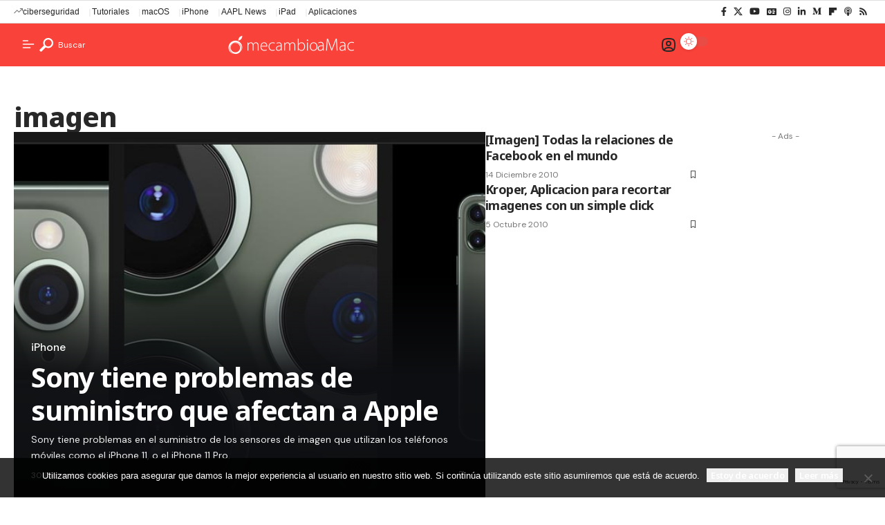

--- FILE ---
content_type: text/html; charset=UTF-8
request_url: https://mecambioamac.com/tag/imagen/
body_size: 26785
content:
<!DOCTYPE html>
<html lang="es">
<head>
    <meta charset="UTF-8" />
    <meta http-equiv="X-UA-Compatible" content="IE=edge" />
	<meta name="viewport" content="width=device-width, initial-scale=1.0" />
    <link rel="profile" href="https://gmpg.org/xfn/11" />
	<meta name='robots' content='noindex, follow' />

	<!-- This site is optimized with the Yoast SEO Premium plugin v26.6 (Yoast SEO v26.6) - https://yoast.com/wordpress/plugins/seo/ -->
	<title>imagen Archives | mecambioaMac</title>
	<meta property="og:locale" content="es_ES" />
	<meta property="og:type" content="article" />
	<meta property="og:title" content="imagen archivos" />
	<meta property="og:url" content="https://mecambioamac.com/tag/imagen/" />
	<meta property="og:site_name" content="mecambioaMac" />
	<meta property="og:image" content="https://mecambioamac.com/wp-content/uploads/2017/10/mecambioaMac-v3.jpg" />
	<meta property="og:image:width" content="1755" />
	<meta property="og:image:height" content="1241" />
	<meta property="og:image:type" content="image/jpeg" />
	<meta name="twitter:card" content="summary_large_image" />
	<meta name="twitter:site" content="@mecambioamac" />
	<script type="application/ld+json" class="yoast-schema-graph">{"@context":"https://schema.org","@graph":[{"@type":"CollectionPage","@id":"https://mecambioamac.com/tag/imagen/","url":"https://mecambioamac.com/tag/imagen/","name":"imagen Archives | mecambioaMac","isPartOf":{"@id":"https://mecambioamac.com/#website"},"primaryImageOfPage":{"@id":"https://mecambioamac.com/tag/imagen/#primaryimage"},"image":{"@id":"https://mecambioamac.com/tag/imagen/#primaryimage"},"thumbnailUrl":"https://mecambioamac.com/wp-content/uploads/2019/09/triple-camara-iphone-11-pro.jpg","breadcrumb":{"@id":"https://mecambioamac.com/tag/imagen/#breadcrumb"},"inLanguage":"es"},{"@type":"ImageObject","inLanguage":"es","@id":"https://mecambioamac.com/tag/imagen/#primaryimage","url":"https://mecambioamac.com/wp-content/uploads/2019/09/triple-camara-iphone-11-pro.jpg","contentUrl":"https://mecambioamac.com/wp-content/uploads/2019/09/triple-camara-iphone-11-pro.jpg","width":960,"height":480,"caption":"Triple cámara del iPhone 11 Pro"},{"@type":"BreadcrumbList","@id":"https://mecambioamac.com/tag/imagen/#breadcrumb","itemListElement":[{"@type":"ListItem","position":1,"name":"Home","item":"https://mecambioamac.com/"},{"@type":"ListItem","position":2,"name":"imagen"}]},{"@type":"WebSite","@id":"https://mecambioamac.com/#website","url":"https://mecambioamac.com/","name":"mecambioaMac","description":"Todo Apple y más","publisher":{"@id":"https://mecambioamac.com/#organization"},"potentialAction":[{"@type":"SearchAction","target":{"@type":"EntryPoint","urlTemplate":"https://mecambioamac.com/?s={search_term_string}"},"query-input":{"@type":"PropertyValueSpecification","valueRequired":true,"valueName":"search_term_string"}}],"inLanguage":"es"},{"@type":"Organization","@id":"https://mecambioamac.com/#organization","name":"mecambioaMac","url":"https://mecambioamac.com/","logo":{"@type":"ImageObject","inLanguage":"es","@id":"https://mecambioamac.com/#/schema/logo/image/","url":"https://mecambioamac.com/wp-content/uploads/2017/10/mcam-favicon.jpg","contentUrl":"https://mecambioamac.com/wp-content/uploads/2017/10/mcam-favicon.jpg","width":512,"height":512,"caption":"mecambioaMac"},"image":{"@id":"https://mecambioamac.com/#/schema/logo/image/"},"sameAs":["https://facebook.com/mecambioamac","https://x.com/mecambioamac","https://mstdn.social/@mecambioamac","https://instagram.com/mecambioamac","https://www.linkedin.com/company/mecambioamac/"],"description":"Portal de noticias español dedicado al mundo Apple: Mac, iPhone, iPad, Apple TV, Apple Watch, HomePod, Servicios de Apple y más","email":"publicidad@mecambioamac.com","foundingDate":"2009-01-03"}]}</script>
	<!-- / Yoast SEO Premium plugin. -->


<link rel="preconnect" href="https://fonts.gstatic.com" crossorigin><link rel="preload" as="style" onload="this.onload=null;this.rel='stylesheet'" id="rb-preload-gfonts" href="https://fonts.googleapis.com/css?family=DM+Sans%3A200%2C300%2C400%2C500%2C600%2C700%2C800%2C900%2C100italic%2C200italic%2C300italic%2C400italic%2C500italic%2C600italic%2C700italic%2C800italic%2C900italic%7CNoto+Sans%3A800%2C700%2C600%2C400%2C700italic%2C500&amp;display=swap" crossorigin><noscript><link rel="stylesheet" href="https://fonts.googleapis.com/css?family=DM+Sans%3A200%2C300%2C400%2C500%2C600%2C700%2C800%2C900%2C100italic%2C200italic%2C300italic%2C400italic%2C500italic%2C600italic%2C700italic%2C800italic%2C900italic%7CNoto+Sans%3A800%2C700%2C600%2C400%2C700italic%2C500&amp;display=swap"></noscript><link rel="alternate" type="application/rss+xml" title="mecambioaMac &raquo; Feed" href="https://mecambioamac.com/feed/" />
<link rel="alternate" type="application/rss+xml" title="mecambioaMac &raquo; Feed de los comentarios" href="https://mecambioamac.com/comments/feed/" />
<link rel="alternate" type="application/rss+xml" title="mecambioaMac &raquo; Etiqueta imagen del feed" href="https://mecambioamac.com/tag/imagen/feed/" />
<script>(()=>{"use strict";const e=[400,500,600,700,800,900],t=e=>`wprm-min-${e}`,n=e=>`wprm-max-${e}`,s=new Set,o="ResizeObserver"in window,r=o?new ResizeObserver((e=>{for(const t of e)c(t.target)})):null,i=.5/(window.devicePixelRatio||1);function c(s){const o=s.getBoundingClientRect().width||0;for(let r=0;r<e.length;r++){const c=e[r],a=o<=c+i;o>c+i?s.classList.add(t(c)):s.classList.remove(t(c)),a?s.classList.add(n(c)):s.classList.remove(n(c))}}function a(e){s.has(e)||(s.add(e),r&&r.observe(e),c(e))}!function(e=document){e.querySelectorAll(".wprm-recipe").forEach(a)}();if(new MutationObserver((e=>{for(const t of e)for(const e of t.addedNodes)e instanceof Element&&(e.matches?.(".wprm-recipe")&&a(e),e.querySelectorAll?.(".wprm-recipe").forEach(a))})).observe(document.documentElement,{childList:!0,subtree:!0}),!o){let e=0;addEventListener("resize",(()=>{e&&cancelAnimationFrame(e),e=requestAnimationFrame((()=>s.forEach(c)))}),{passive:!0})}})();</script><script type="application/ld+json">{
    "@context": "https://schema.org",
    "@type": "Organization",
    "legalName": "mecambioaMac",
    "url": "https://mecambioamac.com/",
    "logo": "https://mecambioamac.com/wp-content/uploads/2018/05/mecambioamac_logo_transp.png",
    "sameAs": [
        "https://facebook.com/mecambioamac",
        "https://x.com/mecambioamac",
        "https://www.youtube.com/@mecambioamac778",
        "https://news.google.com/publications/CAAiEL80sTblA_2eiKlPrJlOLVcqFAgKIhC_NLE25QP9noipT6yZTi1X",
        "https://instagram.com/mecambioamac",
        "https://www.linkedin.com/company/mecambioamac/",
        "https://flipboard.com/@mecambioaMac",
        "https://podcasts.apple.com/es/podcast/hello/id1508877070"
    ]
}</script>
<style id='wp-img-auto-sizes-contain-inline-css'>
img:is([sizes=auto i],[sizes^="auto," i]){contain-intrinsic-size:3000px 1500px}
/*# sourceURL=wp-img-auto-sizes-contain-inline-css */
</style>
<link rel='stylesheet' id='wprm-public-css' href='https://mecambioamac.com/wp-content/plugins/wp-recipe-maker/dist/public-modern.css?ver=10.3.2' media='all' />
<style id='wp-emoji-styles-inline-css'>

	img.wp-smiley, img.emoji {
		display: inline !important;
		border: none !important;
		box-shadow: none !important;
		height: 1em !important;
		width: 1em !important;
		margin: 0 0.07em !important;
		vertical-align: -0.1em !important;
		background: none !important;
		padding: 0 !important;
	}
/*# sourceURL=wp-emoji-styles-inline-css */
</style>
<link rel='stylesheet' id='wp-block-library-css' href='https://mecambioamac.com/wp-includes/css/dist/block-library/style.min.css?ver=6.9' media='all' />
<style id='classic-theme-styles-inline-css'>
/*! This file is auto-generated */
.wp-block-button__link{color:#fff;background-color:#32373c;border-radius:9999px;box-shadow:none;text-decoration:none;padding:calc(.667em + 2px) calc(1.333em + 2px);font-size:1.125em}.wp-block-file__button{background:#32373c;color:#fff;text-decoration:none}
/*# sourceURL=/wp-includes/css/classic-themes.min.css */
</style>
<link rel='stylesheet' id='foxiz-elements-css' href='https://mecambioamac.com/wp-content/plugins/foxiz-core/lib/foxiz-elements/public/style.css?ver=3.1' media='all' />
<style id='global-styles-inline-css'>
:root{--wp--preset--aspect-ratio--square: 1;--wp--preset--aspect-ratio--4-3: 4/3;--wp--preset--aspect-ratio--3-4: 3/4;--wp--preset--aspect-ratio--3-2: 3/2;--wp--preset--aspect-ratio--2-3: 2/3;--wp--preset--aspect-ratio--16-9: 16/9;--wp--preset--aspect-ratio--9-16: 9/16;--wp--preset--color--black: #000000;--wp--preset--color--cyan-bluish-gray: #abb8c3;--wp--preset--color--white: #ffffff;--wp--preset--color--pale-pink: #f78da7;--wp--preset--color--vivid-red: #cf2e2e;--wp--preset--color--luminous-vivid-orange: #ff6900;--wp--preset--color--luminous-vivid-amber: #fcb900;--wp--preset--color--light-green-cyan: #7bdcb5;--wp--preset--color--vivid-green-cyan: #00d084;--wp--preset--color--pale-cyan-blue: #8ed1fc;--wp--preset--color--vivid-cyan-blue: #0693e3;--wp--preset--color--vivid-purple: #9b51e0;--wp--preset--gradient--vivid-cyan-blue-to-vivid-purple: linear-gradient(135deg,rgb(6,147,227) 0%,rgb(155,81,224) 100%);--wp--preset--gradient--light-green-cyan-to-vivid-green-cyan: linear-gradient(135deg,rgb(122,220,180) 0%,rgb(0,208,130) 100%);--wp--preset--gradient--luminous-vivid-amber-to-luminous-vivid-orange: linear-gradient(135deg,rgb(252,185,0) 0%,rgb(255,105,0) 100%);--wp--preset--gradient--luminous-vivid-orange-to-vivid-red: linear-gradient(135deg,rgb(255,105,0) 0%,rgb(207,46,46) 100%);--wp--preset--gradient--very-light-gray-to-cyan-bluish-gray: linear-gradient(135deg,rgb(238,238,238) 0%,rgb(169,184,195) 100%);--wp--preset--gradient--cool-to-warm-spectrum: linear-gradient(135deg,rgb(74,234,220) 0%,rgb(151,120,209) 20%,rgb(207,42,186) 40%,rgb(238,44,130) 60%,rgb(251,105,98) 80%,rgb(254,248,76) 100%);--wp--preset--gradient--blush-light-purple: linear-gradient(135deg,rgb(255,206,236) 0%,rgb(152,150,240) 100%);--wp--preset--gradient--blush-bordeaux: linear-gradient(135deg,rgb(254,205,165) 0%,rgb(254,45,45) 50%,rgb(107,0,62) 100%);--wp--preset--gradient--luminous-dusk: linear-gradient(135deg,rgb(255,203,112) 0%,rgb(199,81,192) 50%,rgb(65,88,208) 100%);--wp--preset--gradient--pale-ocean: linear-gradient(135deg,rgb(255,245,203) 0%,rgb(182,227,212) 50%,rgb(51,167,181) 100%);--wp--preset--gradient--electric-grass: linear-gradient(135deg,rgb(202,248,128) 0%,rgb(113,206,126) 100%);--wp--preset--gradient--midnight: linear-gradient(135deg,rgb(2,3,129) 0%,rgb(40,116,252) 100%);--wp--preset--font-size--small: 13px;--wp--preset--font-size--medium: 20px;--wp--preset--font-size--large: 36px;--wp--preset--font-size--x-large: 42px;--wp--preset--spacing--20: 0.44rem;--wp--preset--spacing--30: 0.67rem;--wp--preset--spacing--40: 1rem;--wp--preset--spacing--50: 1.5rem;--wp--preset--spacing--60: 2.25rem;--wp--preset--spacing--70: 3.38rem;--wp--preset--spacing--80: 5.06rem;--wp--preset--shadow--natural: 6px 6px 9px rgba(0, 0, 0, 0.2);--wp--preset--shadow--deep: 12px 12px 50px rgba(0, 0, 0, 0.4);--wp--preset--shadow--sharp: 6px 6px 0px rgba(0, 0, 0, 0.2);--wp--preset--shadow--outlined: 6px 6px 0px -3px rgb(255, 255, 255), 6px 6px rgb(0, 0, 0);--wp--preset--shadow--crisp: 6px 6px 0px rgb(0, 0, 0);}:where(.is-layout-flex){gap: 0.5em;}:where(.is-layout-grid){gap: 0.5em;}body .is-layout-flex{display: flex;}.is-layout-flex{flex-wrap: wrap;align-items: center;}.is-layout-flex > :is(*, div){margin: 0;}body .is-layout-grid{display: grid;}.is-layout-grid > :is(*, div){margin: 0;}:where(.wp-block-columns.is-layout-flex){gap: 2em;}:where(.wp-block-columns.is-layout-grid){gap: 2em;}:where(.wp-block-post-template.is-layout-flex){gap: 1.25em;}:where(.wp-block-post-template.is-layout-grid){gap: 1.25em;}.has-black-color{color: var(--wp--preset--color--black) !important;}.has-cyan-bluish-gray-color{color: var(--wp--preset--color--cyan-bluish-gray) !important;}.has-white-color{color: var(--wp--preset--color--white) !important;}.has-pale-pink-color{color: var(--wp--preset--color--pale-pink) !important;}.has-vivid-red-color{color: var(--wp--preset--color--vivid-red) !important;}.has-luminous-vivid-orange-color{color: var(--wp--preset--color--luminous-vivid-orange) !important;}.has-luminous-vivid-amber-color{color: var(--wp--preset--color--luminous-vivid-amber) !important;}.has-light-green-cyan-color{color: var(--wp--preset--color--light-green-cyan) !important;}.has-vivid-green-cyan-color{color: var(--wp--preset--color--vivid-green-cyan) !important;}.has-pale-cyan-blue-color{color: var(--wp--preset--color--pale-cyan-blue) !important;}.has-vivid-cyan-blue-color{color: var(--wp--preset--color--vivid-cyan-blue) !important;}.has-vivid-purple-color{color: var(--wp--preset--color--vivid-purple) !important;}.has-black-background-color{background-color: var(--wp--preset--color--black) !important;}.has-cyan-bluish-gray-background-color{background-color: var(--wp--preset--color--cyan-bluish-gray) !important;}.has-white-background-color{background-color: var(--wp--preset--color--white) !important;}.has-pale-pink-background-color{background-color: var(--wp--preset--color--pale-pink) !important;}.has-vivid-red-background-color{background-color: var(--wp--preset--color--vivid-red) !important;}.has-luminous-vivid-orange-background-color{background-color: var(--wp--preset--color--luminous-vivid-orange) !important;}.has-luminous-vivid-amber-background-color{background-color: var(--wp--preset--color--luminous-vivid-amber) !important;}.has-light-green-cyan-background-color{background-color: var(--wp--preset--color--light-green-cyan) !important;}.has-vivid-green-cyan-background-color{background-color: var(--wp--preset--color--vivid-green-cyan) !important;}.has-pale-cyan-blue-background-color{background-color: var(--wp--preset--color--pale-cyan-blue) !important;}.has-vivid-cyan-blue-background-color{background-color: var(--wp--preset--color--vivid-cyan-blue) !important;}.has-vivid-purple-background-color{background-color: var(--wp--preset--color--vivid-purple) !important;}.has-black-border-color{border-color: var(--wp--preset--color--black) !important;}.has-cyan-bluish-gray-border-color{border-color: var(--wp--preset--color--cyan-bluish-gray) !important;}.has-white-border-color{border-color: var(--wp--preset--color--white) !important;}.has-pale-pink-border-color{border-color: var(--wp--preset--color--pale-pink) !important;}.has-vivid-red-border-color{border-color: var(--wp--preset--color--vivid-red) !important;}.has-luminous-vivid-orange-border-color{border-color: var(--wp--preset--color--luminous-vivid-orange) !important;}.has-luminous-vivid-amber-border-color{border-color: var(--wp--preset--color--luminous-vivid-amber) !important;}.has-light-green-cyan-border-color{border-color: var(--wp--preset--color--light-green-cyan) !important;}.has-vivid-green-cyan-border-color{border-color: var(--wp--preset--color--vivid-green-cyan) !important;}.has-pale-cyan-blue-border-color{border-color: var(--wp--preset--color--pale-cyan-blue) !important;}.has-vivid-cyan-blue-border-color{border-color: var(--wp--preset--color--vivid-cyan-blue) !important;}.has-vivid-purple-border-color{border-color: var(--wp--preset--color--vivid-purple) !important;}.has-vivid-cyan-blue-to-vivid-purple-gradient-background{background: var(--wp--preset--gradient--vivid-cyan-blue-to-vivid-purple) !important;}.has-light-green-cyan-to-vivid-green-cyan-gradient-background{background: var(--wp--preset--gradient--light-green-cyan-to-vivid-green-cyan) !important;}.has-luminous-vivid-amber-to-luminous-vivid-orange-gradient-background{background: var(--wp--preset--gradient--luminous-vivid-amber-to-luminous-vivid-orange) !important;}.has-luminous-vivid-orange-to-vivid-red-gradient-background{background: var(--wp--preset--gradient--luminous-vivid-orange-to-vivid-red) !important;}.has-very-light-gray-to-cyan-bluish-gray-gradient-background{background: var(--wp--preset--gradient--very-light-gray-to-cyan-bluish-gray) !important;}.has-cool-to-warm-spectrum-gradient-background{background: var(--wp--preset--gradient--cool-to-warm-spectrum) !important;}.has-blush-light-purple-gradient-background{background: var(--wp--preset--gradient--blush-light-purple) !important;}.has-blush-bordeaux-gradient-background{background: var(--wp--preset--gradient--blush-bordeaux) !important;}.has-luminous-dusk-gradient-background{background: var(--wp--preset--gradient--luminous-dusk) !important;}.has-pale-ocean-gradient-background{background: var(--wp--preset--gradient--pale-ocean) !important;}.has-electric-grass-gradient-background{background: var(--wp--preset--gradient--electric-grass) !important;}.has-midnight-gradient-background{background: var(--wp--preset--gradient--midnight) !important;}.has-small-font-size{font-size: var(--wp--preset--font-size--small) !important;}.has-medium-font-size{font-size: var(--wp--preset--font-size--medium) !important;}.has-large-font-size{font-size: var(--wp--preset--font-size--large) !important;}.has-x-large-font-size{font-size: var(--wp--preset--font-size--x-large) !important;}
:where(.wp-block-post-template.is-layout-flex){gap: 1.25em;}:where(.wp-block-post-template.is-layout-grid){gap: 1.25em;}
:where(.wp-block-term-template.is-layout-flex){gap: 1.25em;}:where(.wp-block-term-template.is-layout-grid){gap: 1.25em;}
:where(.wp-block-columns.is-layout-flex){gap: 2em;}:where(.wp-block-columns.is-layout-grid){gap: 2em;}
:root :where(.wp-block-pullquote){font-size: 1.5em;line-height: 1.6;}
/*# sourceURL=global-styles-inline-css */
</style>
<link rel='stylesheet' id='contact-form-7-css' href='https://mecambioamac.com/wp-content/plugins/contact-form-7/includes/css/styles.css?ver=6.1.4' media='all' />
<link rel='stylesheet' id='cookie-notice-front-css' href='https://mecambioamac.com/wp-content/plugins/cookie-notice/css/front.min.css?ver=2.5.11' media='all' />
<link rel='stylesheet' id='mc4wp-form-themes-css' href='https://mecambioamac.com/wp-content/plugins/mailchimp-for-wp/assets/css/form-themes.css?ver=4.10.9' media='all' />
<link rel='stylesheet' id='elementor-frontend-css' href='https://mecambioamac.com/wp-content/plugins/elementor/assets/css/frontend.min.css?ver=3.34.1' media='all' />
<link rel='stylesheet' id='elementor-post-68584-css' href='https://mecambioamac.com/wp-content/uploads/elementor/css/post-68584.css?ver=1768779269' media='all' />
<link rel='stylesheet' id='elementor-post-73624-css' href='https://mecambioamac.com/wp-content/uploads/elementor/css/post-73624.css?ver=1768779257' media='all' />
<link rel='stylesheet' id='elementor-post-73577-css' href='https://mecambioamac.com/wp-content/uploads/elementor/css/post-73577.css?ver=1768779318' media='all' />
<link rel='stylesheet' id='elementor-post-1987-css' href='https://mecambioamac.com/wp-content/uploads/elementor/css/post-1987.css?ver=1768779257' media='all' />

<link rel='stylesheet' id='foxiz-main-css' href='https://mecambioamac.com/wp-content/themes/mcamv5/assets/css/main.css?ver=2.7.0' media='all' />
<style id='foxiz-main-inline-css'>
:root {--body-family:DM Sans, Arial, Helvetica, sans-serif;--h1-family:Noto Sans, Arial, Helvetica, sans-serif;--h1-fweight:800;--h1-fsize:40px;--h1-fspace:-0.02500em;--h1-fheight:1.125;--h2-family:Noto Sans, Arial, Helvetica, sans-serif;--h2-fweight:700;--h2-fsize:35px;--h2-fspace:-0.03429em;--h2-fheight:1.257;--h3-family:Noto Sans, Arial, Helvetica, sans-serif;--h3-fweight:700;--h3-fsize:20px;--h3-fspace:-0.02500em;--h3-fheight:1.400;--h4-family:Noto Sans, Arial, Helvetica, sans-serif;--h4-fweight:700;--h4-fsize:18px;--h4-fheight:1.444;--h5-family:Noto Sans, Arial, Helvetica, sans-serif;--h5-fweight:700;--h5-fsize:16px;--h5-fheight:1.438;--h6-family:Noto Sans, Arial, Helvetica, sans-serif;--h6-fweight:600;--h6-fsize:14px;--h6-fheight:1.429;--cat-family:DM Sans, Arial, Helvetica, sans-serif;--cat-fweight:500;--cat-transform:none;--cat-fsize:12px;--cat-fspace:0.00000em;--meta-family:DM Sans;--meta-fweight:400;--meta-transform:capitalize;--meta-fcolor:#777777;--meta-fsize:12px;--meta-fspace:0.00000em;--meta-b-family:DM Sans;--meta-b-fweight:600;--meta-b-transform:capitalize;--meta-b-fcolor:#232323;--meta-b-fspace:0px;--input-family:DM Sans;--input-fweight:400;--input-fsize:14px;--btn-family:Noto Sans;--btn-fweight:600;--btn-fsize:13px;--btn-fspace:-0.02308em;--menu-family:Noto Sans, Arial, Helvetica, sans-serif;--menu-fweight:600;--menu-fsize:14px;--submenu-family:Noto Sans, Arial, Helvetica, sans-serif;--submenu-fweight:400;--submenu-fsize:13px;--dwidgets-family:Noto Sans;--dwidgets-fweight:600;--headline-family:Noto Sans;--headline-fweight:800;--headline-fsize:50px;--headline-fspace:-0.04000em;--tagline-family:DM Sans;--tagline-fweight:400;--tagline-fsize:18px;--tagline-fspace:-0.00222em;--tagline-fheight:1.333;--heading-family:Noto Sans;--heading-fweight:600;--subheading-family:DM Sans;--subheading-fweight:400;--subheading-fsize:14px;--quote-family:Noto Sans;--quote-fweight:700;--quote-fstyle:italic;--quote-fspace:-1.5px;--bcrumb-family:Noto Sans;--bcrumb-fweight:400;--bcrumb-fsize:14px;--readmore-fsize : 12px;--headline-s-fsize : 45px;--tagline-s-fsize : 18px;--bookmark-fsize : 11px;}@media (max-width: 1024px) {body {--h1-fsize : 35px;--h2-fsize : 27px;--h3-fsize : 18px;--h4-fsize : 17px;--h5-fsize : 15px;--h6-fsize : 13px;--cat-fsize : 12px;--meta-fsize : 11px;--readmore-fsize : 10px;--btn-fsize : 12px;--bcrumb-fsize : 13px;--excerpt-fsize : 14px;--headline-fsize : 35px;--headline-s-fsize : 35px;--tagline-fsize : 16px;--tagline-s-fsize : 16px;--bookmark-fsize : 11px;}}@media (max-width: 767px) {body {--h1-fsize : 27px;--h2-fsize : 24px;--h3-fsize : 17px;--h4-fsize : 16px;--h5-fsize : 15px;--h6-fsize : 13px;--cat-fsize : 11px;--meta-fsize : 11px;--readmore-fsize : 10px;--btn-fsize : 11px;--bcrumb-fsize : 13px;--excerpt-fsize : 13px;--headline-fsize : 27px;--headline-s-fsize : 27px;--tagline-fsize : 15px;--tagline-s-fsize : 15px;--bookmark-fsize : 10px;}}:root {--g-color :#f9423a;--g-color-90 :#f9423ae6;--review-color :#ffad21;--live-color :#ff1e1e;--bookmark-color :#ff5353;--bookmark-color-90 :#ff5353e6;--video-color :#000000;--excerpt-color :#555555;--indicator-bg-from :#ffad21;--indicator-bg-to :#43b2db;--indicator-height :2px;}[data-theme="dark"], .light-scheme {--solid-white :#080808;--excerpt-color :#eeeeee;--meta-fcolor :#dddddd;--meta-b-fcolor :#ffffff;--live-color :#ff5353;}[data-theme="dark"].is-hd-4 {--nav-bg: #191c20;--nav-bg-from: #191c20;--nav-bg-to: #191c20;--nav-bg-glass: #191c2011;--nav-bg-glass-from: #191c2011;--nav-bg-glass-to: #191c2011;}[data-theme="dark"].is-hd-5, [data-theme="dark"].is-hd-5:not(.sticky-on) {--nav-bg: #191c20;--nav-bg-from: #191c20;--nav-bg-to: #191c20;--nav-bg-glass: #191c2011;--nav-bg-glass-from: #191c2011;--nav-bg-glass-to: #191c2011;}:root {--mbnav-bg: #f9423a;--mbnav-bg-from: #f9423a;--mbnav-bg-to: #f9423a;--mbnav-bg-glass: #f9423abb;--mbnav-bg-glass-from: #f9423abb;--mbnav-bg-glass-to: #f9423abb;--mbnav-color :#ffffff;}:root {--topad-spacing :15px;--round-3 :0px;--round-5 :0px;--round-7 :0px;--hyperlink-line-color :var(--g-color);--mlogo-height :38px;--single-category-fsize :16px;--heading-color :#000000;--heading-sub-color :#000000;--rb-width : 1400px;--rb-small-width : 938px;--rb-s-width : 1280px;--s-content-width : 760px;--max-width-wo-sb : 840px;--s10-feat-ratio :45%;--s11-feat-ratio :45%;--login-popup-w : 350px;--list-position: outside; --list-spacing: 2.5rem;--dm-light-color : #ff5353;}[data-theme="dark"], .light-scheme {--heading-color :#ffffff;--heading-sub-color :#ffffff; }.p-readmore { font-family:Noto Sans;font-weight:600;}.mobile-menu > li > a  { font-family:Noto Sans, Arial, Helvetica, sans-serif;font-weight:400;font-size:13px;}.mobile-menu .sub-menu a, .logged-mobile-menu a { font-family:Noto Sans, Arial, Helvetica, sans-serif;font-weight:500;font-size:14px;}.mobile-qview a { font-family:Noto Sans, Arial, Helvetica, sans-serif;font-weight:500;font-size:14px;}.search-header:before { background-repeat : no-repeat;background-size : cover;background-image : url(https://mecambioamac.com/wp-content/uploads/2024/07/banner.jpg);background-attachment : scroll;background-position : center center;}[data-theme="dark"] .search-header:before { background-repeat : no-repeat;background-size : cover;background-image : url(https://export.themeruby.com/xfoxiz/presspulse/wp-content/uploads/sites/5/2024/01/ds-bg.png);background-attachment : scroll;background-position : center center;}.footer-has-bg { background-color : #0000000a;}[data-theme="dark"] .footer-has-bg { background-color : #16181c;}#amp-mobile-version-switcher { display: none; }.search-icon-svg { -webkit-mask-image: url(https://mecambioamac.com/wp-content/uploads/2025/04/search.svg);mask-image: url(https://mecambioamac.com/wp-content/uploads/2025/04/search.svg); }.login-icon-svg { -webkit-mask-image: url(https://mecambioamac.com/wp-content/uploads/2025/04/user.svg);mask-image: url(https://mecambioamac.com/wp-content/uploads/2025/04/user.svg); }.login-icon-svg, .rbi-user.wnav-icon { font-size: 24px;}@media (min-width: 1025px) { .grid-container > .sidebar-wrap { flex: 0 0 30%; width: 30%; } .grid-container > .s-ct { flex: 0 0 69.9%; width: 69.9%; } }@media (max-width: 767px) { .login-icon-svg, .rbi-user.wnav-icon { font-size: 20.4px;} }.live-tag:after { content: "Live: " }
/*# sourceURL=foxiz-main-inline-css */
</style>
<link rel='stylesheet' id='foxiz-print-css' href='https://mecambioamac.com/wp-content/themes/mcamv5/assets/css/print.css?ver=2.7.0' media='all' />
<link rel='stylesheet' id='foxiz-style-css' href='https://mecambioamac.com/wp-content/themes/mcamv5/style.css?ver=2.7.0' media='all' />
<script src="https://mecambioamac.com/wp-includes/js/jquery/jquery.min.js?ver=3.7.1" id="jquery-core-js"></script>
<script src="https://mecambioamac.com/wp-includes/js/jquery/jquery-migrate.min.js?ver=3.4.1" id="jquery-migrate-js"></script>
<link rel="preload" href="https://mecambioamac.com/wp-content/themes/mcamv5/assets/fonts/icons.woff2?ver=2.5.0" as="font" type="font/woff2" crossorigin="anonymous"> <link rel="https://api.w.org/" href="https://mecambioamac.com/wp-json/" /><link rel="alternate" title="JSON" type="application/json" href="https://mecambioamac.com/wp-json/wp/v2/tags/128" /><link rel="EditURI" type="application/rsd+xml" title="RSD" href="https://mecambioamac.com/xmlrpc.php?rsd" />
<meta name="generator" content="WordPress 6.9" />
<style type="text/css"> .tippy-box[data-theme~="wprm"] { background-color: #333333; color: #FFFFFF; } .tippy-box[data-theme~="wprm"][data-placement^="top"] > .tippy-arrow::before { border-top-color: #333333; } .tippy-box[data-theme~="wprm"][data-placement^="bottom"] > .tippy-arrow::before { border-bottom-color: #333333; } .tippy-box[data-theme~="wprm"][data-placement^="left"] > .tippy-arrow::before { border-left-color: #333333; } .tippy-box[data-theme~="wprm"][data-placement^="right"] > .tippy-arrow::before { border-right-color: #333333; } .tippy-box[data-theme~="wprm"] a { color: #FFFFFF; } .wprm-comment-rating svg { width: 18px !important; height: 18px !important; } img.wprm-comment-rating { width: 90px !important; height: 18px !important; } body { --comment-rating-star-color: #343434; } body { --wprm-popup-font-size: 16px; } body { --wprm-popup-background: #ffffff; } body { --wprm-popup-title: #000000; } body { --wprm-popup-content: #444444; } body { --wprm-popup-button-background: #444444; } body { --wprm-popup-button-text: #ffffff; } body { --wprm-popup-accent: #747B2D; }</style><style type="text/css">.wprm-glossary-term {color: #5A822B;text-decoration: underline;cursor: help;}</style>				<!-- Google tag (gtag.js) -->
				<script async src="https://www.googletagmanager.com/gtag/js?id=G-F0PSX52RMM"></script>
				<script> window.dataLayer = window.dataLayer || [];

					function gtag() {
						dataLayer.push(arguments);
					}

					gtag('js', new Date());
					gtag('config', 'G-F0PSX52RMM');
				</script>
			<script type="application/ld+json">{
    "@context": "https://schema.org",
    "@type": "WebSite",
    "@id": "https://mecambioamac.com/#website",
    "url": "https://mecambioamac.com/",
    "name": "mecambioaMac",
    "potentialAction": {
        "@type": "SearchAction",
        "target": "https://mecambioamac.com/?s={search_term_string}",
        "query-input": "required name=search_term_string"
    }
}</script>
			<style>
				.e-con.e-parent:nth-of-type(n+4):not(.e-lazyloaded):not(.e-no-lazyload),
				.e-con.e-parent:nth-of-type(n+4):not(.e-lazyloaded):not(.e-no-lazyload) * {
					background-image: none !important;
				}
				@media screen and (max-height: 1024px) {
					.e-con.e-parent:nth-of-type(n+3):not(.e-lazyloaded):not(.e-no-lazyload),
					.e-con.e-parent:nth-of-type(n+3):not(.e-lazyloaded):not(.e-no-lazyload) * {
						background-image: none !important;
					}
				}
				@media screen and (max-height: 640px) {
					.e-con.e-parent:nth-of-type(n+2):not(.e-lazyloaded):not(.e-no-lazyload),
					.e-con.e-parent:nth-of-type(n+2):not(.e-lazyloaded):not(.e-no-lazyload) * {
						background-image: none !important;
					}
				}
			</style>
			<script type="application/ld+json">{"@context":"http://schema.org","@type":"BreadcrumbList","itemListElement":[{"@type":"ListItem","position":3,"item":{"@id":"https://mecambioamac.com/tag/imagen/","name":"imagen"}},{"@type":"ListItem","position":2,"item":{"@id":"https://mecambioamac.com/?page_id=749","name":"Blog"}},{"@type":"ListItem","position":1,"item":{"@id":"https://mecambioamac.com","name":"mecambioaMac"}}]}</script>
<link rel="icon" href="https://mecambioamac.com/wp-content/uploads/2017/10/cropped-mcam-favicon-97x97.png" sizes="32x32" />
<link rel="icon" href="https://mecambioamac.com/wp-content/uploads/2017/10/cropped-mcam-favicon-200x200.png" sizes="192x192" />
<link rel="apple-touch-icon" href="https://mecambioamac.com/wp-content/uploads/2017/10/cropped-mcam-favicon-200x200.png" />
<meta name="msapplication-TileImage" content="https://mecambioamac.com/wp-content/uploads/2017/10/cropped-mcam-favicon.png" />
</head>
<body class="archive tag tag-imagen tag-128 wp-custom-logo wp-embed-responsive wp-theme-mcamv5 cookies-not-set personalized-all elementor-default elementor-kit-68584 menu-ani-3 hover-ani-4 btn-ani-3 btn-transform-1 is-rm-simple lmeta-all loader-3 dark-sw-1 mtax-1 is-hd-rb_template is-backtop none-m-backtop " data-theme="default">
		<script>
			(function () {
				const yesStorage = () => {
					let storage;
					try {
						storage = window['localStorage'];
						storage.setItem('__rbStorageSet', 'x');
						storage.removeItem('__rbStorageSet');
						return true;
					} catch {
						return false;
					}
				};
				let currentMode = null;
				const darkModeID = 'RubyDarkMode';
								currentMode = yesStorage() ? localStorage.getItem(darkModeID) || null : 'default';
				if (!currentMode) {
										currentMode = 'default';
					yesStorage() && localStorage.setItem(darkModeID, 'default');
									}
				document.body.setAttribute('data-theme', currentMode === 'dark' ? 'dark' : 'default');
							})();
		</script>
		<div class="site-outer">
			<div id="site-header" class="header-wrap rb-section header-template">
						<div class="navbar-outer navbar-template-outer">
				<div id="header-template-holder"><div class="header-template-inner">		<div data-elementor-type="wp-post" data-elementor-id="73624" class="elementor elementor-73624">
				<div class="elementor-element elementor-element-a73be22 e-flex e-con-boxed e-con e-parent" data-id="a73be22" data-element_type="container" data-settings="{&quot;background_background&quot;:&quot;classic&quot;}">
					<div class="e-con-inner">
				<div class="elementor-element elementor-element-e9bda06 is-divider-pipe elementor-widget elementor-widget-foxiz-quick-links" data-id="e9bda06" data-element_type="widget" data-widget_type="foxiz-quick-links.default">
				<div class="elementor-widget-container">
					<div id="uid_e9bda06" class="block-wrap block-qlinks qlayout-1 effect-color yes-nowrap qlinks-scroll meta-s-dot"><ul class="qlinks-inner"><li class="qlink qlinks-heading"><div class="qlink-label"><i class="rbi rbi-trending"></i></div></li><li class="qlink h5"><a href="https://mecambioamac.com/tag/ciberseguridad/">ciberseguridad</a></li><li class="qlink h5"><a href="https://mecambioamac.com/tutoriales/">Tutoriales</a></li><li class="qlink h5"><a href="https://mecambioamac.com/macos/">macOS</a></li><li class="qlink h5"><a href="https://mecambioamac.com/ios/iphone/">iPhone</a></li><li class="qlink h5"><a href="https://mecambioamac.com/aapl/">AAPL News</a></li><li class="qlink h5"><a href="https://mecambioamac.com/ios/ipad/">iPad</a></li><li class="qlink h5"><a href="https://mecambioamac.com/aplicaciones/">Aplicaciones</a></li></ul></div>				</div>
				</div>
				<div class="elementor-element elementor-element-cec1edb elementor-widget elementor-widget-foxiz-social-list" data-id="cec1edb" data-element_type="widget" data-widget_type="foxiz-social-list.default">
				<div class="elementor-widget-container">
							<div class="header-social-list">
			<div class="e-social-holder">
				<a class="social-link-facebook" aria-label="Facebook" data-title="Facebook" href="https://facebook.com/mecambioamac" target="_blank" rel="noopener nofollow"><i class="rbi rbi-facebook" aria-hidden="true"></i></a><a class="social-link-twitter" aria-label="X" data-title="X" href="https://x.com/mecambioamac" target="_blank" rel="noopener nofollow"><i class="rbi rbi-twitter" aria-hidden="true"></i></a><a class="social-link-youtube" aria-label="YouTube" data-title="YouTube" href="https://www.youtube.com/@mecambioamac778" target="_blank" rel="noopener nofollow"><i class="rbi rbi-youtube" aria-hidden="true"></i></a><a class="social-link-google-news" aria-label="Google News" data-title="Google News" href="https://news.google.com/publications/CAAiEL80sTblA_2eiKlPrJlOLVcqFAgKIhC_NLE25QP9noipT6yZTi1X" target="_blank" rel="noopener nofollow"><i class="rbi rbi-gnews" aria-hidden="true"></i></a><a class="social-link-instagram" aria-label="Instagram" data-title="Instagram" href="https://instagram.com/mecambioamac" target="_blank" rel="noopener nofollow"><i class="rbi rbi-instagram" aria-hidden="true"></i></a><a class="social-link-linkedin" aria-label="LinkedIn" data-title="LinkedIn" href="https://www.linkedin.com/company/mecambioamac/" target="_blank" rel="noopener nofollow"><i class="rbi rbi-linkedin" aria-hidden="true"></i></a><a class="social-link-medium" aria-label="Medium" data-title="Medium" href="#" target="_blank" rel="noopener nofollow"><i class="rbi rbi-medium" aria-hidden="true"></i></a><a class="social-link-flipboard" aria-label="flipboard" data-title="Flipboard" href="https://flipboard.com/@mecambioaMac" target="_blank" rel="noopener nofollow"><i class="rbi rbi-flipboard" aria-hidden="true"></i></a><a class="social-link-apple-podcast" aria-label="Apple Podcasts" data-title="Apple Podcasts" href="https://podcasts.apple.com/es/podcast/hello/id1508877070" target="_blank" rel="noopener nofollow"><i class="rbi rbi-applepodcast" aria-hidden="true"></i></a><a class="social-link-rss" aria-label="Rss" data-title="Rss" href="#" target="_blank" rel="noopener nofollow"><i class="rbi rbi-rss" aria-hidden="true"></i></a>			</div>
		</div>
						</div>
				</div>
					</div>
				</div>
		<div class="elementor-element elementor-element-c2b813e elementor-hidden-desktop elementor-hidden-tablet elementor-hidden-mobile e-flex e-con-boxed e-con e-parent" data-id="c2b813e" data-element_type="container" data-settings="{&quot;background_background&quot;:&quot;classic&quot;}">
					<div class="e-con-inner">
		<div class="elementor-element elementor-element-77889e9 e-con-full e-flex e-con e-child" data-id="77889e9" data-element_type="container">
				<div class="elementor-element elementor-element-9cfab6a elementor-widget elementor-widget-foxiz-current-date" data-id="9cfab6a" data-element_type="widget" data-widget_type="foxiz-current-date.default">
				<div class="elementor-widget-container">
					<span class="current-date">jueves, 22 Ene 2026</span>				</div>
				</div>
				</div>
		<div class="elementor-element elementor-element-470139e e-con-full e-flex e-con e-child" data-id="470139e" data-element_type="container">
				<div class="elementor-element elementor-element-e735c31 elementor-hidden-desktop elementor-hidden-tablet elementor-hidden-mobile elementor-widget elementor-widget-text-editor" data-id="e735c31" data-element_type="widget" data-widget_type="text-editor.default">
				<div class="elementor-widget-container">
									Exclusive insights, data, and analysis for financial market experts.								</div>
				</div>
				<div class="elementor-element elementor-element-8b44a12 elementor-hidden-desktop elementor-hidden-tablet elementor-hidden-mobile elementor-widget elementor-widget-button" data-id="8b44a12" data-element_type="widget" data-widget_type="button.default">
				<div class="elementor-widget-container">
									<div class="elementor-button-wrapper">
					<a class="elementor-button elementor-button-link elementor-size-sm" href="//1.envato.market/MXYjYo" target="_blank" rel="nofollow">
						<span class="elementor-button-content-wrapper">
									<span class="elementor-button-text">Explore Now</span>
					</span>
					</a>
				</div>
								</div>
				</div>
				</div>
					</div>
				</div>
		<div class="elementor-element elementor-element-9cd7605 e-section-sticky e-flex e-con-boxed e-con e-parent" data-id="9cd7605" data-element_type="container" data-settings="{&quot;header_sticky&quot;:&quot;section-sticky&quot;,&quot;background_background&quot;:&quot;classic&quot;}">
					<div class="e-con-inner">
		<div class="elementor-element elementor-element-b3e0a70 e-con-full e-flex e-con e-child" data-id="b3e0a70" data-element_type="container">
				<div class="elementor-element elementor-element-232950e elementor-widget elementor-widget-foxiz-popup-template" data-id="232950e" data-element_type="widget" data-widget_type="foxiz-popup-template.default">
				<div class="elementor-widget-container">
					<div class="popup-trigger-btn h5" data-trigger="uid_232950e" data-position="rb-popup-left"><i class="popup-trigger-svg"></i></div>				</div>
				</div>
				<div class="elementor-element elementor-element-307d0b5 elementor-widget elementor-widget-foxiz-search-icon" data-id="307d0b5" data-element_type="widget" data-widget_type="foxiz-search-icon.default">
				<div class="elementor-widget-container">
							<div class="wnav-holder w-header-search header-dropdown-outer">
			<a href="#" role="button" data-title="Búsqueda" class="icon-holder header-element search-btn search-trigger has-label" aria-label="Search">
				<span class="search-icon-svg"></span>									<span class="header-search-label meta-text">Buscar</span>
							</a>
							<div class="header-dropdown">
					<div class="header-search-form is-icon-layout">
						<form method="get" action="https://mecambioamac.com/" class="rb-search-form live-search-form"  data-search="post" data-limit="3" data-follow="0" data-tax="category" data-dsource="0"  data-ptype=""><div class="search-form-inner"><span class="search-icon"><span class="search-icon-svg"></span></span><span class="search-text"><input type="text" class="field" placeholder="Escribe aquí lo que deseas buscar" value="" name="s"/></span><span class="rb-search-submit"><input type="submit" value="Búsqueda"/><i class="rbi rbi-cright" aria-hidden="true"></i></span><span class="live-search-animation rb-loader"></span></div><div class="live-search-response"></div></form>					</div>
				</div>
					</div>
						</div>
				</div>
				</div>
		<div class="elementor-element elementor-element-9d2ef56 e-con-full e-flex e-con e-child" data-id="9d2ef56" data-element_type="container">
				<div class="elementor-element elementor-element-510b58b elementor-widget elementor-widget-foxiz-logo" data-id="510b58b" data-element_type="widget" data-widget_type="foxiz-logo.default">
				<div class="elementor-widget-container">
							<div class="the-logo">
			<a href="https://mecambioamac.com/">
									<img fetchpriority="high" loading="eager" fetchpriority="high" decoding="async" width="364" height="120" src="https://mecambioamac.com/wp-content/uploads/2025/04/logo-mcamv5-blnc.png" alt="mecambioaMac" />
							</a>
					</div>
						</div>
				</div>
				</div>
		<div class="elementor-element elementor-element-e46df94 e-con-full e-flex e-con e-child" data-id="e46df94" data-element_type="container">
				<div class="elementor-element elementor-element-5e2fe87 elementor-hidden-desktop elementor-hidden-tablet elementor-hidden-mobile elementor-widget elementor-widget-button" data-id="5e2fe87" data-element_type="widget" data-widget_type="button.default">
				<div class="elementor-widget-container">
									<div class="elementor-button-wrapper">
					<a class="elementor-button elementor-button-link elementor-size-sm" href="/read-history/">
						<span class="elementor-button-content-wrapper">
									<span class="elementor-button-text">My News</span>
					</span>
					</a>
				</div>
								</div>
				</div>
				<div class="elementor-element elementor-element-e6d1ea2 elementor-widget elementor-widget-foxiz-login-icon" data-id="e6d1ea2" data-element_type="widget" data-widget_type="foxiz-login-icon.default">
				<div class="elementor-widget-container">
							<div class="wnav-holder widget-h-login header-dropdown-outer">
								<a href="https://mecambioamac.com/wp-login.php?itsec-hb-token=l0g1nkm4ky&redirect_to=https%3A%2F%2Fmecambioamac.com%2Ftag%2Fimagen%2F" class="login-toggle is-login header-element" data-title="My News" role="button" rel="nofollow" aria-label="My News"><span class="login-icon-svg"></span></a>
						</div>
					</div>
				</div>
				<div class="elementor-element elementor-element-abc2a26 elementor-widget elementor-widget-foxiz-dark-mode-toggle" data-id="abc2a26" data-element_type="widget" data-widget_type="foxiz-dark-mode-toggle.default">
				<div class="elementor-widget-container">
							<div class="dark-mode-toggle-wrap">
			<div class="dark-mode-toggle">
                <span class="dark-mode-slide">
                    <i class="dark-mode-slide-btn mode-icon-dark" data-title="Switch to Light"><svg class="svg-icon svg-mode-dark" aria-hidden="true" role="img" focusable="false" xmlns="http://www.w3.org/2000/svg" viewBox="0 0 1024 1024"><path fill="currentColor" d="M968.172 426.83c-2.349-12.673-13.274-21.954-26.16-22.226-12.876-0.22-24.192 8.54-27.070 21.102-27.658 120.526-133.48 204.706-257.334 204.706-145.582 0-264.022-118.44-264.022-264.020 0-123.86 84.18-229.676 204.71-257.33 12.558-2.88 21.374-14.182 21.102-27.066s-9.548-23.81-22.22-26.162c-27.996-5.196-56.654-7.834-85.176-7.834-123.938 0-240.458 48.266-328.098 135.904-87.638 87.638-135.902 204.158-135.902 328.096s48.264 240.458 135.902 328.096c87.64 87.638 204.16 135.904 328.098 135.904s240.458-48.266 328.098-135.904c87.638-87.638 135.902-204.158 135.902-328.096 0-28.498-2.638-57.152-7.828-85.17z"></path></svg></i>
                    <i class="dark-mode-slide-btn mode-icon-default" data-title="Switch to Dark"><svg class="svg-icon svg-mode-light" aria-hidden="true" role="img" focusable="false" xmlns="http://www.w3.org/2000/svg" viewBox="0 0 232.447 232.447"><path fill="currentColor" d="M116.211,194.8c-4.143,0-7.5,3.357-7.5,7.5v22.643c0,4.143,3.357,7.5,7.5,7.5s7.5-3.357,7.5-7.5V202.3 C123.711,198.157,120.354,194.8,116.211,194.8z" /><path fill="currentColor" d="M116.211,37.645c4.143,0,7.5-3.357,7.5-7.5V7.505c0-4.143-3.357-7.5-7.5-7.5s-7.5,3.357-7.5,7.5v22.641 C108.711,34.288,112.068,37.645,116.211,37.645z" /><path fill="currentColor" d="M50.054,171.78l-16.016,16.008c-2.93,2.929-2.931,7.677-0.003,10.606c1.465,1.466,3.385,2.198,5.305,2.198 c1.919,0,3.838-0.731,5.302-2.195l16.016-16.008c2.93-2.929,2.931-7.677,0.003-10.606C57.731,168.852,52.982,168.851,50.054,171.78 z" /><path fill="currentColor" d="M177.083,62.852c1.919,0,3.838-0.731,5.302-2.195L198.4,44.649c2.93-2.929,2.931-7.677,0.003-10.606 c-2.93-2.932-7.679-2.931-10.607-0.003l-16.016,16.008c-2.93,2.929-2.931,7.677-0.003,10.607 C173.243,62.12,175.163,62.852,177.083,62.852z" /><path fill="currentColor" d="M37.645,116.224c0-4.143-3.357-7.5-7.5-7.5H7.5c-4.143,0-7.5,3.357-7.5,7.5s3.357,7.5,7.5,7.5h22.645 C34.287,123.724,37.645,120.366,37.645,116.224z" /><path fill="currentColor" d="M224.947,108.724h-22.652c-4.143,0-7.5,3.357-7.5,7.5s3.357,7.5,7.5,7.5h22.652c4.143,0,7.5-3.357,7.5-7.5 S229.09,108.724,224.947,108.724z" /><path fill="currentColor" d="M50.052,60.655c1.465,1.465,3.384,2.197,5.304,2.197c1.919,0,3.839-0.732,5.303-2.196c2.93-2.929,2.93-7.678,0.001-10.606 L44.652,34.042c-2.93-2.93-7.679-2.929-10.606-0.001c-2.93,2.929-2.93,7.678-0.001,10.606L50.052,60.655z" /><path fill="currentColor" d="M182.395,171.782c-2.93-2.929-7.679-2.93-10.606-0.001c-2.93,2.929-2.93,7.678-0.001,10.607l16.007,16.008 c1.465,1.465,3.384,2.197,5.304,2.197c1.919,0,3.839-0.732,5.303-2.196c2.93-2.929,2.93-7.678,0.001-10.607L182.395,171.782z" /><path fill="currentColor" d="M116.22,48.7c-37.232,0-67.523,30.291-67.523,67.523s30.291,67.523,67.523,67.523s67.522-30.291,67.522-67.523 S153.452,48.7,116.22,48.7z M116.22,168.747c-28.962,0-52.523-23.561-52.523-52.523S87.258,63.7,116.22,63.7 c28.961,0,52.522,23.562,52.522,52.523S145.181,168.747,116.22,168.747z" /></svg></i>
                </span>
			</div>
		</div>
						</div>
				</div>
				</div>
					</div>
				</div>
		<div class="elementor-element elementor-element-19fbd8b elementor-hidden-desktop elementor-hidden-tablet elementor-hidden-mobile e-flex e-con-boxed e-con e-parent" data-id="19fbd8b" data-element_type="container">
					<div class="e-con-inner">
		<div class="elementor-element elementor-element-11db38b e-con-full e-flex e-con e-child" data-id="11db38b" data-element_type="container">
				<div class="elementor-element elementor-element-9598a34 elementor-widget elementor-widget-foxiz-logo" data-id="9598a34" data-element_type="widget" data-widget_type="foxiz-logo.default">
				<div class="elementor-widget-container">
							<div class="the-logo">
			<a href="https://mecambioamac.com/">
									<img fetchpriority="high" loading="eager" fetchpriority="high" decoding="async" data-mode="default" width="364" height="120" src="https://mecambioamac.com/wp-content/uploads/2025/04/logo-mcamv5-color.png" alt="mecambioaMac" />
					<img fetchpriority="high" loading="eager" fetchpriority="high" decoding="async" data-mode="dark" width="364" height="120" src="https://mecambioamac.com/wp-content/uploads/2025/04/logo-mcamv5-blnc.png" alt="" />
							</a>
					</div>
						</div>
				</div>
				<div class="elementor-element elementor-element-5ab86f5 elementor-hidden-desktop elementor-hidden-tablet elementor-hidden-mobile is-divider-0 elementor-widget elementor-widget-foxiz-navigation" data-id="5ab86f5" data-element_type="widget" data-widget_type="foxiz-navigation.default">
				<div class="elementor-widget-container">
							<nav id="site-navigation" class="main-menu-wrap template-menu" aria-label="main menu">
			<ul id="menu-main" class="main-menu rb-menu large-menu" itemscope itemtype="https://www.schema.org/SiteNavigationElement"><li id="menu-item-73581" class="menu-item menu-item-type-post_type menu-item-object-page menu-item-home menu-item-73581"><a href="https://mecambioamac.com/"><span>Home</span></a></li>
<li id="menu-item-73552" class="menu-item menu-item-type-custom menu-item-object-custom menu-item-has-children menu-item-73552"><a href="#"><span>Pages</span></a>
<ul class="sub-menu">
	<li id="menu-item-73580" class="menu-item menu-item-type-post_type menu-item-object-page menu-item-73580"><a href="https://mecambioamac.com/contact/"><span>Contact US</span></a></li>
	<li id="menu-item-73554" class="menu-item menu-item-type-custom menu-item-object-custom menu-item-73554"><a href="https://foxiz.themeruby.com/presspulse/?s=a"><span>Search Page</span></a></li>
	<li id="menu-item-73553" class="menu-item menu-item-type-custom menu-item-object-custom menu-item-73553"><a href="https://foxiz.themeruby.com/presspulse/404-page"><span>404 Page</span></a></li>
</ul>
</li>
<li id="menu-item-73579" class="menu-item menu-item-type-post_type menu-item-object-page current_page_parent menu-item-73579"><a href="https://mecambioamac.com/?page_id=749"><span>Blog</span></a></li>
</ul>		</nav>
						</div>
				</div>
				</div>
		<div class="elementor-element elementor-element-27ffe22 e-con-full e-flex e-con e-child" data-id="27ffe22" data-element_type="container">
				<div class="elementor-element elementor-element-74c9ac4 elementor-hidden-desktop elementor-hidden-tablet elementor-hidden-mobile elementor-widget elementor-widget-button" data-id="74c9ac4" data-element_type="widget" data-widget_type="button.default">
				<div class="elementor-widget-container">
									<div class="elementor-button-wrapper">
					<a class="elementor-button elementor-button-link elementor-size-sm" href="https://foxiz.themeruby.com/presspulse/read-history/">
						<span class="elementor-button-content-wrapper">
									<span class="elementor-button-text">My News</span>
					</span>
					</a>
				</div>
								</div>
				</div>
				<div class="elementor-element elementor-element-60bad61 elementor-widget elementor-widget-foxiz-login-icon" data-id="60bad61" data-element_type="widget" data-widget_type="foxiz-login-icon.default">
				<div class="elementor-widget-container">
							<div class="wnav-holder widget-h-login header-dropdown-outer">
								<a href="https://mecambioamac.com/wp-login.php?itsec-hb-token=l0g1nkm4ky&redirect_to=https%3A%2F%2Fmecambioamac.com%2Ftag%2Fimagen%2F" class="login-toggle is-login header-element" data-title="My News" role="button" rel="nofollow" aria-label="My News"><span class="login-icon-svg"></span></a>
						</div>
					</div>
				</div>
				<div class="elementor-element elementor-element-0a21f3b elementor-widget elementor-widget-foxiz-search-icon" data-id="0a21f3b" data-element_type="widget" data-widget_type="foxiz-search-icon.default">
				<div class="elementor-widget-container">
							<div class="wnav-holder w-header-search header-dropdown-outer">
			<a href="#" role="button" data-title="Búsqueda" class="icon-holder header-element search-btn search-trigger has-label" aria-label="Search">
				<span class="search-icon-svg"></span>									<span class="header-search-label meta-text">Buscar</span>
							</a>
							<div class="header-dropdown">
					<div class="header-search-form is-icon-layout">
						<form method="get" action="https://mecambioamac.com/" class="rb-search-form live-search-form"  data-search="post" data-limit="3" data-follow="0" data-tax="category" data-dsource="0"  data-ptype=""><div class="search-form-inner"><span class="search-icon"><span class="search-icon-svg"></span></span><span class="search-text"><input type="text" class="field" placeholder="Escribe aquí lo que deseas buscar" value="" name="s"/></span><span class="rb-search-submit"><input type="submit" value="Búsqueda"/><i class="rbi rbi-cright" aria-hidden="true"></i></span><span class="live-search-animation rb-loader"></span></div><div class="live-search-response"></div></form>					</div>
				</div>
					</div>
						</div>
				</div>
				<div class="elementor-element elementor-element-b0c24c9 elementor-widget elementor-widget-foxiz-dark-mode-toggle" data-id="b0c24c9" data-element_type="widget" data-widget_type="foxiz-dark-mode-toggle.default">
				<div class="elementor-widget-container">
							<div class="dark-mode-toggle-wrap">
			<div class="dark-mode-toggle">
                <span class="dark-mode-slide">
                    <i class="dark-mode-slide-btn mode-icon-dark" data-title="Switch to Light"><svg class="svg-icon svg-mode-dark" aria-hidden="true" role="img" focusable="false" xmlns="http://www.w3.org/2000/svg" viewBox="0 0 1024 1024"><path fill="currentColor" d="M968.172 426.83c-2.349-12.673-13.274-21.954-26.16-22.226-12.876-0.22-24.192 8.54-27.070 21.102-27.658 120.526-133.48 204.706-257.334 204.706-145.582 0-264.022-118.44-264.022-264.020 0-123.86 84.18-229.676 204.71-257.33 12.558-2.88 21.374-14.182 21.102-27.066s-9.548-23.81-22.22-26.162c-27.996-5.196-56.654-7.834-85.176-7.834-123.938 0-240.458 48.266-328.098 135.904-87.638 87.638-135.902 204.158-135.902 328.096s48.264 240.458 135.902 328.096c87.64 87.638 204.16 135.904 328.098 135.904s240.458-48.266 328.098-135.904c87.638-87.638 135.902-204.158 135.902-328.096 0-28.498-2.638-57.152-7.828-85.17z"></path></svg></i>
                    <i class="dark-mode-slide-btn mode-icon-default" data-title="Switch to Dark"><svg class="svg-icon svg-mode-light" aria-hidden="true" role="img" focusable="false" xmlns="http://www.w3.org/2000/svg" viewBox="0 0 232.447 232.447"><path fill="currentColor" d="M116.211,194.8c-4.143,0-7.5,3.357-7.5,7.5v22.643c0,4.143,3.357,7.5,7.5,7.5s7.5-3.357,7.5-7.5V202.3 C123.711,198.157,120.354,194.8,116.211,194.8z" /><path fill="currentColor" d="M116.211,37.645c4.143,0,7.5-3.357,7.5-7.5V7.505c0-4.143-3.357-7.5-7.5-7.5s-7.5,3.357-7.5,7.5v22.641 C108.711,34.288,112.068,37.645,116.211,37.645z" /><path fill="currentColor" d="M50.054,171.78l-16.016,16.008c-2.93,2.929-2.931,7.677-0.003,10.606c1.465,1.466,3.385,2.198,5.305,2.198 c1.919,0,3.838-0.731,5.302-2.195l16.016-16.008c2.93-2.929,2.931-7.677,0.003-10.606C57.731,168.852,52.982,168.851,50.054,171.78 z" /><path fill="currentColor" d="M177.083,62.852c1.919,0,3.838-0.731,5.302-2.195L198.4,44.649c2.93-2.929,2.931-7.677,0.003-10.606 c-2.93-2.932-7.679-2.931-10.607-0.003l-16.016,16.008c-2.93,2.929-2.931,7.677-0.003,10.607 C173.243,62.12,175.163,62.852,177.083,62.852z" /><path fill="currentColor" d="M37.645,116.224c0-4.143-3.357-7.5-7.5-7.5H7.5c-4.143,0-7.5,3.357-7.5,7.5s3.357,7.5,7.5,7.5h22.645 C34.287,123.724,37.645,120.366,37.645,116.224z" /><path fill="currentColor" d="M224.947,108.724h-22.652c-4.143,0-7.5,3.357-7.5,7.5s3.357,7.5,7.5,7.5h22.652c4.143,0,7.5-3.357,7.5-7.5 S229.09,108.724,224.947,108.724z" /><path fill="currentColor" d="M50.052,60.655c1.465,1.465,3.384,2.197,5.304,2.197c1.919,0,3.839-0.732,5.303-2.196c2.93-2.929,2.93-7.678,0.001-10.606 L44.652,34.042c-2.93-2.93-7.679-2.929-10.606-0.001c-2.93,2.929-2.93,7.678-0.001,10.606L50.052,60.655z" /><path fill="currentColor" d="M182.395,171.782c-2.93-2.929-7.679-2.93-10.606-0.001c-2.93,2.929-2.93,7.678-0.001,10.607l16.007,16.008 c1.465,1.465,3.384,2.197,5.304,2.197c1.919,0,3.839-0.732,5.303-2.196c2.93-2.929,2.93-7.678,0.001-10.607L182.395,171.782z" /><path fill="currentColor" d="M116.22,48.7c-37.232,0-67.523,30.291-67.523,67.523s30.291,67.523,67.523,67.523s67.522-30.291,67.522-67.523 S153.452,48.7,116.22,48.7z M116.22,168.747c-28.962,0-52.523-23.561-52.523-52.523S87.258,63.7,116.22,63.7 c28.961,0,52.522,23.562,52.522,52.523S145.181,168.747,116.22,168.747z" /></svg></i>
                </span>
			</div>
		</div>
						</div>
				</div>
				</div>
					</div>
				</div>
		<div class="elementor-element elementor-element-f25896a e-flex e-con-boxed e-con e-parent" data-id="f25896a" data-element_type="container">
					<div class="e-con-inner">
					</div>
				</div>
				</div>
		</div>		<div id="header-mobile" class="header-mobile mh-style-shadow">
			<div class="header-mobile-wrap">
						<div class="mbnav edge-padding">
			<div class="navbar-left">
						<div class="mobile-logo-wrap is-image-logo site-branding">
			<a href="https://mecambioamac.com/" title="mecambioaMac">
				<img fetchpriority="high" class="logo-default" data-mode="default" height="31" width="202" src="https://mecambioamac.com/wp-content/uploads/2023/06/logo-mcamv4-blanco.png" alt="mecambioaMac" decoding="async" loading="eager" fetchpriority="high"><img fetchpriority="high" class="logo-dark" data-mode="dark" height="31" width="202" src="https://mecambioamac.com/wp-content/uploads/2023/06/logo-mcamv4-blanco.png" alt="mecambioaMac" decoding="async" loading="eager" fetchpriority="high">			</a>
		</div>
					</div>
			<div class="navbar-right">
							<a role="button" href="#" class="mobile-menu-trigger mobile-search-icon" aria-label="search"><span class="search-icon-svg"></span></a>
				<div class="dark-mode-toggle-wrap">
			<div class="dark-mode-toggle">
                <span class="dark-mode-slide">
                    <i class="dark-mode-slide-btn mode-icon-dark" data-title="Switch to Light"><svg class="svg-icon svg-mode-dark" aria-hidden="true" role="img" focusable="false" xmlns="http://www.w3.org/2000/svg" viewBox="0 0 1024 1024"><path fill="currentColor" d="M968.172 426.83c-2.349-12.673-13.274-21.954-26.16-22.226-12.876-0.22-24.192 8.54-27.070 21.102-27.658 120.526-133.48 204.706-257.334 204.706-145.582 0-264.022-118.44-264.022-264.020 0-123.86 84.18-229.676 204.71-257.33 12.558-2.88 21.374-14.182 21.102-27.066s-9.548-23.81-22.22-26.162c-27.996-5.196-56.654-7.834-85.176-7.834-123.938 0-240.458 48.266-328.098 135.904-87.638 87.638-135.902 204.158-135.902 328.096s48.264 240.458 135.902 328.096c87.64 87.638 204.16 135.904 328.098 135.904s240.458-48.266 328.098-135.904c87.638-87.638 135.902-204.158 135.902-328.096 0-28.498-2.638-57.152-7.828-85.17z"></path></svg></i>
                    <i class="dark-mode-slide-btn mode-icon-default" data-title="Switch to Dark"><svg class="svg-icon svg-mode-light" aria-hidden="true" role="img" focusable="false" xmlns="http://www.w3.org/2000/svg" viewBox="0 0 232.447 232.447"><path fill="currentColor" d="M116.211,194.8c-4.143,0-7.5,3.357-7.5,7.5v22.643c0,4.143,3.357,7.5,7.5,7.5s7.5-3.357,7.5-7.5V202.3 C123.711,198.157,120.354,194.8,116.211,194.8z" /><path fill="currentColor" d="M116.211,37.645c4.143,0,7.5-3.357,7.5-7.5V7.505c0-4.143-3.357-7.5-7.5-7.5s-7.5,3.357-7.5,7.5v22.641 C108.711,34.288,112.068,37.645,116.211,37.645z" /><path fill="currentColor" d="M50.054,171.78l-16.016,16.008c-2.93,2.929-2.931,7.677-0.003,10.606c1.465,1.466,3.385,2.198,5.305,2.198 c1.919,0,3.838-0.731,5.302-2.195l16.016-16.008c2.93-2.929,2.931-7.677,0.003-10.606C57.731,168.852,52.982,168.851,50.054,171.78 z" /><path fill="currentColor" d="M177.083,62.852c1.919,0,3.838-0.731,5.302-2.195L198.4,44.649c2.93-2.929,2.931-7.677,0.003-10.606 c-2.93-2.932-7.679-2.931-10.607-0.003l-16.016,16.008c-2.93,2.929-2.931,7.677-0.003,10.607 C173.243,62.12,175.163,62.852,177.083,62.852z" /><path fill="currentColor" d="M37.645,116.224c0-4.143-3.357-7.5-7.5-7.5H7.5c-4.143,0-7.5,3.357-7.5,7.5s3.357,7.5,7.5,7.5h22.645 C34.287,123.724,37.645,120.366,37.645,116.224z" /><path fill="currentColor" d="M224.947,108.724h-22.652c-4.143,0-7.5,3.357-7.5,7.5s3.357,7.5,7.5,7.5h22.652c4.143,0,7.5-3.357,7.5-7.5 S229.09,108.724,224.947,108.724z" /><path fill="currentColor" d="M50.052,60.655c1.465,1.465,3.384,2.197,5.304,2.197c1.919,0,3.839-0.732,5.303-2.196c2.93-2.929,2.93-7.678,0.001-10.606 L44.652,34.042c-2.93-2.93-7.679-2.929-10.606-0.001c-2.93,2.929-2.93,7.678-0.001,10.606L50.052,60.655z" /><path fill="currentColor" d="M182.395,171.782c-2.93-2.929-7.679-2.93-10.606-0.001c-2.93,2.929-2.93,7.678-0.001,10.607l16.007,16.008 c1.465,1.465,3.384,2.197,5.304,2.197c1.919,0,3.839-0.732,5.303-2.196c2.93-2.929,2.93-7.678,0.001-10.607L182.395,171.782z" /><path fill="currentColor" d="M116.22,48.7c-37.232,0-67.523,30.291-67.523,67.523s30.291,67.523,67.523,67.523s67.522-30.291,67.522-67.523 S153.452,48.7,116.22,48.7z M116.22,168.747c-28.962,0-52.523-23.561-52.523-52.523S87.258,63.7,116.22,63.7 c28.961,0,52.522,23.562,52.522,52.523S145.181,168.747,116.22,168.747z" /></svg></i>
                </span>
			</div>
		</div>
				<div class="mobile-toggle-wrap">
							<a href="#" class="mobile-menu-trigger" role="button" rel="nofollow" aria-label="Open mobile menu">		<span class="burger-icon"><span></span><span></span><span></span></span>
	</a>
					</div>
				</div>
		</div>
				</div>
					<div class="mobile-collapse">
			<div class="collapse-holder">
				<div class="collapse-inner">
											<div class="mobile-search-form edge-padding">		<div class="header-search-form is-form-layout">
							<span class="h5">Buscar</span>
			<form method="get" action="https://mecambioamac.com/" class="rb-search-form"  data-search="post" data-limit="0" data-follow="0" data-tax="category" data-dsource="0"  data-ptype=""><div class="search-form-inner"><span class="search-icon"><span class="search-icon-svg"></span></span><span class="search-text"><input type="text" class="field" placeholder="Escribe aquí lo que deseas buscar" value="" name="s"/></span><span class="rb-search-submit"><input type="submit" value="Búsqueda"/><i class="rbi rbi-cright" aria-hidden="true"></i></span></div></form>		</div>
		</div>
										<nav class="mobile-menu-wrap edge-padding">
						<ul id="mobile-menu" class="mobile-menu"><li id="menu-item-69251" class="menu-item menu-item-type-taxonomy menu-item-object-category menu-item-69251"><a href="https://mecambioamac.com/aapl/"><span>AAPL News</span></a></li>
<li id="menu-item-69252" class="menu-item menu-item-type-taxonomy menu-item-object-category menu-item-has-children menu-item-69252"><a href="https://mecambioamac.com/ios/"><span>iOS</span></a>
<ul class="sub-menu">
	<li id="menu-item-69255" class="menu-item menu-item-type-taxonomy menu-item-object-category menu-item-69255"><a href="https://mecambioamac.com/ios/iphone/"><span>iPhone</span></a></li>
	<li id="menu-item-69254" class="menu-item menu-item-type-taxonomy menu-item-object-category menu-item-69254"><a href="https://mecambioamac.com/ios/ipad/"><span>iPad</span></a></li>
	<li id="menu-item-69253" class="menu-item menu-item-type-taxonomy menu-item-object-category menu-item-69253"><a href="https://mecambioamac.com/ios/carplay/"><span>CarPlay</span></a></li>
</ul>
</li>
<li id="menu-item-69257" class="menu-item menu-item-type-taxonomy menu-item-object-category menu-item-69257"><a href="https://mecambioamac.com/macos/"><span>macOS</span></a></li>
<li id="menu-item-69276" class="menu-item menu-item-type-taxonomy menu-item-object-category menu-item-69276"><a href="https://mecambioamac.com/watchos/apple-watch/"><span>Apple Watch</span></a></li>
<li id="menu-item-69260" class="menu-item menu-item-type-taxonomy menu-item-object-category menu-item-has-children menu-item-69260"><a href="https://mecambioamac.com/servicios-de-apple/"><span>Servicios de Apple</span></a>
<ul class="sub-menu">
	<li id="menu-item-69264" class="menu-item menu-item-type-taxonomy menu-item-object-category menu-item-69264"><a href="https://mecambioamac.com/servicios-de-apple/apple-music/"><span>Apple Music</span></a></li>
	<li id="menu-item-69267" class="menu-item menu-item-type-taxonomy menu-item-object-category menu-item-69267"><a href="https://mecambioamac.com/servicios-de-apple/apple-tv-plus/"><span>Apple TV+</span></a></li>
	<li id="menu-item-69265" class="menu-item menu-item-type-taxonomy menu-item-object-category menu-item-69265"><a href="https://mecambioamac.com/servicios-de-apple/apple-one/"><span>Apple One</span></a></li>
	<li id="menu-item-69268" class="menu-item menu-item-type-taxonomy menu-item-object-category menu-item-69268"><a href="https://mecambioamac.com/servicios-de-apple/icloud/"><span>iCloud</span></a></li>
	<li id="menu-item-69266" class="menu-item menu-item-type-taxonomy menu-item-object-category menu-item-69266"><a href="https://mecambioamac.com/servicios-de-apple/apple-pay/"><span>Apple Pay</span></a></li>
	<li id="menu-item-69261" class="menu-item menu-item-type-taxonomy menu-item-object-category menu-item-69261"><a href="https://mecambioamac.com/servicios-de-apple/apple-arcade/"><span>Apple Arcade</span></a></li>
	<li id="menu-item-69263" class="menu-item menu-item-type-taxonomy menu-item-object-category menu-item-69263"><a href="https://mecambioamac.com/servicios-de-apple/apple-fitness-plus/"><span>Apple Fitness+</span></a></li>
</ul>
</li>
<li id="menu-item-69272" class="menu-item menu-item-type-taxonomy menu-item-object-category menu-item-has-children menu-item-69272"><a href="https://mecambioamac.com/tv-y-casa/"><span>TV &amp; Home</span></a>
<ul class="sub-menu">
	<li id="menu-item-69269" class="menu-item menu-item-type-taxonomy menu-item-object-category menu-item-69269"><a href="https://mecambioamac.com/tv-y-casa/appletv/"><span>Apple TV</span></a></li>
	<li id="menu-item-69275" class="menu-item menu-item-type-taxonomy menu-item-object-category menu-item-69275"><a href="https://mecambioamac.com/tv-y-casa/homepod/"><span>HomePod</span></a></li>
	<li id="menu-item-69274" class="menu-item menu-item-type-taxonomy menu-item-object-category menu-item-69274"><a href="https://mecambioamac.com/tv-y-casa/homekit/"><span>HomeKit</span></a></li>
</ul>
</li>
<li id="menu-item-69248" class="menu-item menu-item-type-taxonomy menu-item-object-category menu-item-69248"><a href="https://mecambioamac.com/accesorios/"><span>Accesorios</span></a></li>
<li id="menu-item-69249" class="menu-item menu-item-type-taxonomy menu-item-object-category menu-item-69249"><a href="https://mecambioamac.com/aplicaciones/"><span>Aplicaciones</span></a></li>
<li id="menu-item-69250" class="menu-item menu-item-type-taxonomy menu-item-object-category menu-item-69250"><a href="https://mecambioamac.com/apple-events/"><span>Apple Events</span></a></li>
<li id="menu-item-69259" class="menu-item menu-item-type-taxonomy menu-item-object-category menu-item-69259"><a href="https://mecambioamac.com/reviews/"><span>Reviews</span></a></li>
<li id="menu-item-69258" class="menu-item menu-item-type-taxonomy menu-item-object-category menu-item-69258"><a href="https://mecambioamac.com/opinion/"><span>Opinión</span></a></li>
</ul>					</nav>
										<div class="collapse-sections">
													<div class="mobile-login">
																	<span class="mobile-login-title h6">Have an existing account?</span>
									<a href="https://mecambioamac.com/wp-login.php?itsec-hb-token=l0g1nkm4ky&redirect_to=https%3A%2F%2Fmecambioamac.com%2Ftag%2Fimagen%2F" class="login-toggle is-login is-btn" rel="nofollow">Regístrate</a>
															</div>
													<div class="mobile-socials">
								<span class="mobile-social-title h6">Follow US</span>
								<a class="social-link-facebook" aria-label="Facebook" data-title="Facebook" href="https://facebook.com/mecambioamac" target="_blank" rel="noopener nofollow"><i class="rbi rbi-facebook" aria-hidden="true"></i></a><a class="social-link-twitter" aria-label="X" data-title="X" href="https://x.com/mecambioamac" target="_blank" rel="noopener nofollow"><i class="rbi rbi-twitter" aria-hidden="true"></i></a><a class="social-link-youtube" aria-label="YouTube" data-title="YouTube" href="https://www.youtube.com/@mecambioamac778" target="_blank" rel="noopener nofollow"><i class="rbi rbi-youtube" aria-hidden="true"></i></a><a class="social-link-google-news" aria-label="Google News" data-title="Google News" href="https://news.google.com/publications/CAAiEL80sTblA_2eiKlPrJlOLVcqFAgKIhC_NLE25QP9noipT6yZTi1X" target="_blank" rel="noopener nofollow"><i class="rbi rbi-gnews" aria-hidden="true"></i></a><a class="social-link-instagram" aria-label="Instagram" data-title="Instagram" href="https://instagram.com/mecambioamac" target="_blank" rel="noopener nofollow"><i class="rbi rbi-instagram" aria-hidden="true"></i></a><a class="social-link-linkedin" aria-label="LinkedIn" data-title="LinkedIn" href="https://www.linkedin.com/company/mecambioamac/" target="_blank" rel="noopener nofollow"><i class="rbi rbi-linkedin" aria-hidden="true"></i></a><a class="social-link-medium" aria-label="Medium" data-title="Medium" href="#" target="_blank" rel="noopener nofollow"><i class="rbi rbi-medium" aria-hidden="true"></i></a><a class="social-link-flipboard" aria-label="flipboard" data-title="Flipboard" href="https://flipboard.com/@mecambioaMac" target="_blank" rel="noopener nofollow"><i class="rbi rbi-flipboard" aria-hidden="true"></i></a><a class="social-link-apple-podcast" aria-label="Apple Podcasts" data-title="Apple Podcasts" href="https://podcasts.apple.com/es/podcast/hello/id1508877070" target="_blank" rel="noopener nofollow"><i class="rbi rbi-applepodcast" aria-hidden="true"></i></a><a class="social-link-rss" aria-label="Rss" data-title="Rss" href="#" target="_blank" rel="noopener nofollow"><i class="rbi rbi-rss" aria-hidden="true"></i></a>							</div>
											</div>
											<div class="collapse-footer">
															<div class="collapse-copyright">© 2008 mecambioaMac – Todo Apple y más | Design by UNXON Agency</div>
													</div>
									</div>
			</div>
		</div>
			</div>
	</div>
			</div>
					</div>
		    <div class="site-wrap"><div class="blog-builder">		<div data-elementor-type="wp-post" data-elementor-id="73577" class="elementor elementor-73577">
				<div class="elementor-element elementor-element-e04b01f e-flex e-con-boxed e-con e-parent" data-id="e04b01f" data-element_type="container">
					<div class="e-con-inner">
				<div class="elementor-element elementor-element-d70c23f elementor-widget elementor-widget-foxiz-archive-title" data-id="d70c23f" data-element_type="widget" data-widget_type="foxiz-archive-title.default">
				<div class="elementor-widget-container">
					<h1 class="archive-title e-archive-title">imagen</h1>				</div>
				</div>
				<div class="elementor-element elementor-element-3762261 elementor-widget__width-initial elementor-widget elementor-widget-foxiz-archive-description" data-id="3762261" data-element_type="widget" data-widget_type="foxiz-archive-description.default">
				<div class="elementor-widget-container">
					<div class="taxonomy-description e-taxonomy-description rb-text"></div>				</div>
				</div>
				<div class="elementor-element elementor-element-2c11e26 elementor-hidden-desktop elementor-hidden-tablet elementor-hidden-mobile is-divider-0 elementor-widget elementor-widget-foxiz-quick-links" data-id="2c11e26" data-element_type="widget" data-widget_type="foxiz-quick-links.default">
				<div class="elementor-widget-container">
					<div id="uid_2c11e26" class="block-wrap block-qlinks qlayout-4 yes-wrap meta-s-dot"><ul class="qlinks-inner"><li class="qlink qlinks-heading"><div class="qlink-label">#</div></li><li class="qlink h5"><a href="https://mecambioamac.com/tag/apple/">Apple</a></li><li class="qlink h5"><a href="https://mecambioamac.com/tag/app-store/">App Store</a></li><li class="qlink h5"><a href="https://mecambioamac.com/tag/mac-app-store/">Mac App Store</a></li><li class="qlink h5"><a href="https://mecambioamac.com/tag/aplicaciones-para-ipad-e-iphone-gratis-por-tiempo-limitado/">Aplicaciones para iPad e iPhone gratis por tiempo limitado</a></li><li class="qlink h5"><a href="https://mecambioamac.com/tag/aplicaciones-para-mac-gratis-por-tiempo-limitado/">Aplicaciones para Mac gratis por tiempo limitado</a></li><li class="qlink h5"><a href="https://mecambioamac.com/tag/iphone/">iPhone</a></li><li class="qlink h5"><a href="https://mecambioamac.com/tag/apple-watch/">Apple watch</a></li><li class="qlink h5"><a href="https://mecambioamac.com/tag/apple-tv-plus/">Apple TV Plus</a></li><li class="qlink h5"><a href="https://mecambioamac.com/tag/apple-music/">Apple Music</a></li><li class="qlink h5"><a href="https://mecambioamac.com/tag/apple-tv/">Apple TV</a></li><li class="qlink h5"><a href="https://mecambioamac.com/tag/ipad/">iPad</a></li><li class="qlink h5"><a href="https://mecambioamac.com/tag/rumor/">Rumor</a></li><li class="qlink h5"><a href="https://mecambioamac.com/tag/safari/">Safari</a></li><li class="qlink h5"><a href="https://mecambioamac.com/tag/video/">video</a></li><li class="qlink h5"><a href="https://mecambioamac.com/tag/ios/">iOS</a></li><li class="qlink h5"><a href="https://mecambioamac.com/tag/siri/">Siri</a></li><li class="qlink h5"><a href="https://mecambioamac.com/tag/mac/">Mac</a></li><li class="qlink h5"><a href="https://mecambioamac.com/tag/apple-pay/">Apple pay</a></li><li class="qlink h5"><a href="https://mecambioamac.com/tag/icloud/">iCloud</a></li><li class="qlink h5"><a href="https://mecambioamac.com/tag/serie-de-apple/">serie de Apple</a></li></ul></div>				</div>
				</div>
					</div>
				</div>
		<div class="elementor-element elementor-element-69f1270 e-flex e-con-boxed e-con e-parent" data-id="69f1270" data-element_type="container">
					<div class="e-con-inner">
		<div class="elementor-element elementor-element-2806408 e-con-full e-flex e-con e-child" data-id="2806408" data-element_type="container">
				<div class="elementor-element elementor-element-45d85b1 elementor-widget-tablet__width-inherit elementor-widget elementor-widget-foxiz-overlay-1" data-id="45d85b1" data-element_type="widget" data-widget_type="foxiz-overlay-1.default">
				<div class="elementor-widget-container">
					<div id="uid_45d85b1" class="block-wrap block-overlay overlay-1 p-gradient rb-columns rb-col-1 rb-tcol-1 rb-mcol-1 hovering-fade ecat-text ecat-size-big meta-s-dot"><div class="block-inner">		<div class="p-wrap p-highlight p-overlay-1" data-pid="62669">
			<div class="overlay-holder">
					<div class="p-featured">
					<a class="p-flink" href="https://mecambioamac.com/sony-tiene-problemas-de-suministro-que-afectan-a-apple/" title="Sony tiene problemas de suministro que afectan a Apple">
			<img fetchpriority="high" width="860" height="430" src="https://mecambioamac.com/wp-content/uploads/2019/09/triple-camara-iphone-11-pro.jpg" class="featured-img wp-post-image" alt="Triple cámara del iPhone 11 Pro" fetchpriority="high" loading="eager" decoding="async" />		</a>
				</div>
				<div class="overlay-wrap">
				<div class="overlay-inner p-content light-scheme">
					<div class="p-categories p-top"><a class="p-category category-id-11" href="https://mecambioamac.com/ios/iphone/" rel="category">iPhone</a></div><h2 class="entry-title">		<a class="p-url" href="https://mecambioamac.com/sony-tiene-problemas-de-suministro-que-afectan-a-apple/" rel="bookmark">Sony tiene problemas de suministro que afectan a Apple</a></h2><p class="entry-summary">Sony tiene problemas en el suministro de los sensores de imagen que utilizan los teléfonos móviles como el iPhone 11, o el iPhone 11 Pro.</p>
						<div class="p-meta has-bookmark">
				<div class="meta-inner is-meta">
							<div class="meta-el meta-update">
						<time class="updated" datetime="2019-12-30T11:14:41+01:00">30 diciembre 2019</time>
		</div>
						</div>
				<span class="rb-bookmark bookmark-trigger" data-pid="62669"></span>			</div>
						</div>
			</div>
		</div>
				</div>
	</div></div>				</div>
				</div>
				</div>
		<div class="elementor-element elementor-element-6c189b4 e-con-full e-flex e-con e-child" data-id="6c189b4" data-element_type="container">
				<div class="elementor-element elementor-element-2db49d3 elementor-widget elementor-widget-foxiz-grid-flex-2" data-id="2db49d3" data-element_type="widget" data-widget_type="foxiz-grid-flex-2.default">
				<div class="elementor-widget-container">
					<div id="uid_2db49d3" class="block-wrap block-grid block-grid-flex-2 rb-columns rb-col-1 rb-tcol-2 rb-mcol-1 is-gap-20 hovering-fade ecat-text ecat-size-big meta-s-dot"><div class="block-inner">		<div class="p-wrap p-grid p-grid-2" data-pid="8525">
	<h2 class="entry-title">		<a class="p-url" href="https://mecambioamac.com/imagen-todas-la-relaciones-de-facebook-en-el-mundo/" rel="bookmark">[Imagen] Todas la relaciones de Facebook en el mundo</a></h2>			<div class="p-meta has-bookmark">
				<div class="meta-inner is-meta">
							<div class="meta-el meta-update">
						<time class="updated" datetime="2010-12-14T19:59:22+01:00">14 diciembre 2010</time>
		</div>
						</div>
				<span class="rb-bookmark bookmark-trigger" data-pid="8525"></span>			</div>
				</div>
			<div class="p-wrap p-grid p-grid-2" data-pid="7203">
	<h2 class="entry-title">		<a class="p-url" href="https://mecambioamac.com/kroper-aplicacion-para-recortar-imagenes-con-un-simple-click/" rel="bookmark">Kroper, Aplicacion para recortar imagenes con un simple click</a></h2>			<div class="p-meta has-bookmark">
				<div class="meta-inner is-meta">
							<div class="meta-el meta-update">
						<time class="updated" datetime="2010-10-05T10:39:44+02:00">5 octubre 2010</time>
		</div>
						</div>
				<span class="rb-bookmark bookmark-trigger" data-pid="7203"></span>			</div>
				</div>
	</div></div>				</div>
				</div>
				</div>
		<div class="elementor-element elementor-element-db22a73 e-con-full e-flex e-con e-child" data-id="db22a73" data-element_type="container">
				<div class="elementor-element elementor-element-4735b1a elementor-widget elementor-widget-foxiz-ad-script" data-id="4735b1a" data-element_type="widget" data-widget_type="foxiz-ad-script.default">
				<div class="elementor-widget-container">
							<div class="ad-wrap ad-script-wrap">
							<span class="ad-description is-meta">- ads -</span>
							<div class="ad-script non-adsense edge-padding">
					<script async src="https://pagead2.googlesyndication.com/pagead/js/adsbygoogle.js?client=ca-pub-4631274896484375"
     crossorigin="anonymous"></script>
<!-- adsside-tags -->
<ins class="adsbygoogle"
     style="display:block"
     data-ad-client="ca-pub-4631274896484375"
     data-ad-slot="8615452616"
     data-ad-format="auto"
     data-full-width-responsive="true"></ins>
<script>
     (adsbygoogle = window.adsbygoogle || []).push({});
</script>				</div>
					</div>
						</div>
				</div>
				</div>
					</div>
				</div>
		<div class="elementor-element elementor-element-9fed998 e-flex e-con-boxed e-con e-parent" data-id="9fed998" data-element_type="container">
					<div class="e-con-inner">
				<div class="elementor-element elementor-element-299a74b elementor-widget elementor-widget-foxiz-grid-flex-2" data-id="299a74b" data-element_type="widget" data-widget_type="foxiz-grid-flex-2.default">
				<div class="elementor-widget-container">
					<div id="uid_299a74b" class="block-wrap block-grid block-grid-flex-2 rb-columns rb-col-4 rb-tcol-4 is-gap-custom hovering-fade bottom-border is-b-border-gray no-last-bb is-pagi-text ecat-text is-m-list meta-s-dot"><div class="block-inner">		<div class="p-wrap p-grid p-grid-2" data-pid="2643">
	<div class="p-categories p-top"><a class="p-category category-id-6" href="https://mecambioamac.com/aplicaciones/" rel="category">Aplicaciones</a><a class="p-category category-id-18" href="https://mecambioamac.com/novedad/" rel="category">Novedad</a></div><h2 class="entry-title">		<a class="p-url" href="https://mecambioamac.com/iguala-el-tamano-de-fotos-con-justresizeit/" rel="bookmark">Iguala el tamaño de fotos con JustResizeIt!</a></h2>			<div class="p-meta has-bookmark">
				<div class="meta-inner is-meta">
							<div class="meta-el meta-update">
						<time class="updated" datetime="2009-09-28T15:52:28+02:00">28 septiembre 2009</time>
		</div>
						</div>
				<span class="rb-bookmark bookmark-trigger" data-pid="2643"></span>			</div>
				</div>
	</div></div>				</div>
				</div>
					</div>
				</div>
				</div>
		</div></div>
		<footer class="footer-wrap rb-section footer-etemplate">
					<div data-elementor-type="wp-post" data-elementor-id="1987" class="elementor elementor-1987">
				<div class="elementor-element elementor-element-f09846f e-flex e-con-boxed e-con e-parent" data-id="f09846f" data-element_type="container">
					<div class="e-con-inner">
		<div class="elementor-element elementor-element-2655492 e-con-full e-flex e-con e-child" data-id="2655492" data-element_type="container">
				<div class="elementor-element elementor-element-1d28c00 elementor-widget elementor-widget-foxiz-logo" data-id="1d28c00" data-element_type="widget" data-widget_type="foxiz-logo.default">
				<div class="elementor-widget-container">
							<div class="the-logo">
			<a href="https://mecambioamac.com/">
									<img fetchpriority="high" loading="eager" fetchpriority="high" decoding="async" data-mode="default" width="364" height="120" src="https://mecambioamac.com/wp-content/uploads/2025/04/logo-mcamv5-color.png" alt="mecambioaMac" />
					<img fetchpriority="high" loading="eager" fetchpriority="high" decoding="async" data-mode="dark" width="364" height="120" src="https://mecambioamac.com/wp-content/uploads/2025/04/logo-mcamv5-blnc.png" alt="" />
							</a>
					</div>
						</div>
				</div>
				<div class="elementor-element elementor-element-363fd06 elementor-widget elementor-widget-text-editor" data-id="363fd06" data-element_type="widget" data-widget_type="text-editor.default">
				<div class="elementor-widget-container">
									<p>Portal de noticias español dedicado al mundo Apple: Mac, iPhone, iPad, Apple TV, Apple Watch, HomePod, Servicios de Apple y más.</p>								</div>
				</div>
				<div class="elementor-element elementor-element-caf5c59 e-grid-align-left elementor-shape-rounded elementor-grid-0 elementor-widget elementor-widget-social-icons" data-id="caf5c59" data-element_type="widget" data-widget_type="social-icons.default">
				<div class="elementor-widget-container">
							<div class="elementor-social-icons-wrapper elementor-grid" role="list">
							<span class="elementor-grid-item" role="listitem">
					<a class="elementor-icon elementor-social-icon elementor-social-icon-rss elementor-repeater-item-7a14c1c" href="#" target="_blank">
						<span class="elementor-screen-only">Rss</span>
						<svg aria-hidden="true" class="e-font-icon-svg e-fas-rss" viewBox="0 0 448 512" xmlns="http://www.w3.org/2000/svg"><path d="M128.081 415.959c0 35.369-28.672 64.041-64.041 64.041S0 451.328 0 415.959s28.672-64.041 64.041-64.041 64.04 28.673 64.04 64.041zm175.66 47.25c-8.354-154.6-132.185-278.587-286.95-286.95C7.656 175.765 0 183.105 0 192.253v48.069c0 8.415 6.49 15.472 14.887 16.018 111.832 7.284 201.473 96.702 208.772 208.772.547 8.397 7.604 14.887 16.018 14.887h48.069c9.149.001 16.489-7.655 15.995-16.79zm144.249.288C439.596 229.677 251.465 40.445 16.503 32.01 7.473 31.686 0 38.981 0 48.016v48.068c0 8.625 6.835 15.645 15.453 15.999 191.179 7.839 344.627 161.316 352.465 352.465.353 8.618 7.373 15.453 15.999 15.453h48.068c9.034-.001 16.329-7.474 16.005-16.504z"></path></svg>					</a>
				</span>
							<span class="elementor-grid-item" role="listitem">
					<a class="elementor-icon elementor-social-icon elementor-social-icon-newspaper elementor-repeater-item-66acaf0" href="https://news.google.com/publications/CAAiEL80sTblA_2eiKlPrJlOLVcqFAgKIhC_NLE25QP9noipT6yZTi1X" target="_blank">
						<span class="elementor-screen-only">Newspaper</span>
						<svg aria-hidden="true" class="e-font-icon-svg e-far-newspaper" viewBox="0 0 576 512" xmlns="http://www.w3.org/2000/svg"><path d="M552 64H112c-20.858 0-38.643 13.377-45.248 32H24c-13.255 0-24 10.745-24 24v272c0 30.928 25.072 56 56 56h496c13.255 0 24-10.745 24-24V88c0-13.255-10.745-24-24-24zM48 392V144h16v248c0 4.411-3.589 8-8 8s-8-3.589-8-8zm480 8H111.422c.374-2.614.578-5.283.578-8V112h416v288zM172 280h136c6.627 0 12-5.373 12-12v-96c0-6.627-5.373-12-12-12H172c-6.627 0-12 5.373-12 12v96c0 6.627 5.373 12 12 12zm28-80h80v40h-80v-40zm-40 140v-24c0-6.627 5.373-12 12-12h136c6.627 0 12 5.373 12 12v24c0 6.627-5.373 12-12 12H172c-6.627 0-12-5.373-12-12zm192 0v-24c0-6.627 5.373-12 12-12h104c6.627 0 12 5.373 12 12v24c0 6.627-5.373 12-12 12H364c-6.627 0-12-5.373-12-12zm0-144v-24c0-6.627 5.373-12 12-12h104c6.627 0 12 5.373 12 12v24c0 6.627-5.373 12-12 12H364c-6.627 0-12-5.373-12-12zm0 72v-24c0-6.627 5.373-12 12-12h104c6.627 0 12 5.373 12 12v24c0 6.627-5.373 12-12 12H364c-6.627 0-12-5.373-12-12z"></path></svg>					</a>
				</span>
							<span class="elementor-grid-item" role="listitem">
					<a class="elementor-icon elementor-social-icon elementor-social-icon-flipboard elementor-repeater-item-ffa9879" href="https://flipboard.com/@mecambioaMac" target="_blank">
						<span class="elementor-screen-only">Flipboard</span>
						<svg aria-hidden="true" class="e-font-icon-svg e-fab-flipboard" viewBox="0 0 448 512" xmlns="http://www.w3.org/2000/svg"><path d="M0 32v448h448V32H0zm358.4 179.2h-89.6v89.6h-89.6v89.6H89.6V121.6h268.8v89.6z"></path></svg>					</a>
				</span>
							<span class="elementor-grid-item" role="listitem">
					<a class="elementor-icon elementor-social-icon elementor-social-icon-linkedin elementor-repeater-item-9da52b7" href="https://www.linkedin.com/company/mecambioamac/" target="_blank">
						<span class="elementor-screen-only">Linkedin</span>
						<svg aria-hidden="true" class="e-font-icon-svg e-fab-linkedin" viewBox="0 0 448 512" xmlns="http://www.w3.org/2000/svg"><path d="M416 32H31.9C14.3 32 0 46.5 0 64.3v383.4C0 465.5 14.3 480 31.9 480H416c17.6 0 32-14.5 32-32.3V64.3c0-17.8-14.4-32.3-32-32.3zM135.4 416H69V202.2h66.5V416zm-33.2-243c-21.3 0-38.5-17.3-38.5-38.5S80.9 96 102.2 96c21.2 0 38.5 17.3 38.5 38.5 0 21.3-17.2 38.5-38.5 38.5zm282.1 243h-66.4V312c0-24.8-.5-56.7-34.5-56.7-34.6 0-39.9 27-39.9 54.9V416h-66.4V202.2h63.7v29.2h.9c8.9-16.8 30.6-34.5 62.9-34.5 67.2 0 79.7 44.3 79.7 101.9V416z"></path></svg>					</a>
				</span>
							<span class="elementor-grid-item" role="listitem">
					<a class="elementor-icon elementor-social-icon elementor-social-icon-x-twitter elementor-repeater-item-3a43756" href="https://x.com/mecambioamac" target="_blank">
						<span class="elementor-screen-only">X-twitter</span>
						<svg aria-hidden="true" class="e-font-icon-svg e-fab-x-twitter" viewBox="0 0 512 512" xmlns="http://www.w3.org/2000/svg"><path d="M389.2 48h70.6L305.6 224.2 487 464H345L233.7 318.6 106.5 464H35.8L200.7 275.5 26.8 48H172.4L272.9 180.9 389.2 48zM364.4 421.8h39.1L151.1 88h-42L364.4 421.8z"></path></svg>					</a>
				</span>
							<span class="elementor-grid-item" role="listitem">
					<a class="elementor-icon elementor-social-icon elementor-social-icon-mastodon elementor-repeater-item-f46bd25" href="https://mstdn.social/@mecambioamac" target="_blank">
						<span class="elementor-screen-only">Mastodon</span>
						<svg aria-hidden="true" class="e-font-icon-svg e-fab-mastodon" viewBox="0 0 448 512" xmlns="http://www.w3.org/2000/svg"><path d="M433 179.11c0-97.2-63.71-125.7-63.71-125.7-62.52-28.7-228.56-28.4-290.48 0 0 0-63.72 28.5-63.72 125.7 0 115.7-6.6 259.4 105.63 289.1 40.51 10.7 75.32 13 103.33 11.4 50.81-2.8 79.32-18.1 79.32-18.1l-1.7-36.9s-36.31 11.4-77.12 10.1c-40.41-1.4-83-4.4-89.63-54a102.54 102.54 0 0 1-.9-13.9c85.63 20.9 158.65 9.1 178.75 6.7 56.12-6.7 105-41.3 111.23-72.9 9.8-49.8 9-121.5 9-121.5zm-75.12 125.2h-46.63v-114.2c0-49.7-64-51.6-64 6.9v62.5h-46.33V197c0-58.5-64-56.6-64-6.9v114.2H90.19c0-122.1-5.2-147.9 18.41-175 25.9-28.9 79.82-30.8 103.83 6.1l11.6 19.5 11.6-19.5c24.11-37.1 78.12-34.8 103.83-6.1 23.71 27.3 18.4 53 18.4 175z"></path></svg>					</a>
				</span>
							<span class="elementor-grid-item" role="listitem">
					<a class="elementor-icon elementor-social-icon elementor-social-icon-facebook elementor-repeater-item-68312f5" href="https://facebook.com/mecambioamac" target="_blank">
						<span class="elementor-screen-only">Facebook</span>
						<svg aria-hidden="true" class="e-font-icon-svg e-fab-facebook" viewBox="0 0 512 512" xmlns="http://www.w3.org/2000/svg"><path d="M504 256C504 119 393 8 256 8S8 119 8 256c0 123.78 90.69 226.38 209.25 245V327.69h-63V256h63v-54.64c0-62.15 37-96.48 93.67-96.48 27.14 0 55.52 4.84 55.52 4.84v61h-31.28c-30.8 0-40.41 19.12-40.41 38.73V256h68.78l-11 71.69h-57.78V501C413.31 482.38 504 379.78 504 256z"></path></svg>					</a>
				</span>
							<span class="elementor-grid-item" role="listitem">
					<a class="elementor-icon elementor-social-icon elementor-social-icon-instagram elementor-repeater-item-e951145" href="https://instagram.com/mecambioamac" target="_blank">
						<span class="elementor-screen-only">Instagram</span>
						<svg aria-hidden="true" class="e-font-icon-svg e-fab-instagram" viewBox="0 0 448 512" xmlns="http://www.w3.org/2000/svg"><path d="M224.1 141c-63.6 0-114.9 51.3-114.9 114.9s51.3 114.9 114.9 114.9S339 319.5 339 255.9 287.7 141 224.1 141zm0 189.6c-41.1 0-74.7-33.5-74.7-74.7s33.5-74.7 74.7-74.7 74.7 33.5 74.7 74.7-33.6 74.7-74.7 74.7zm146.4-194.3c0 14.9-12 26.8-26.8 26.8-14.9 0-26.8-12-26.8-26.8s12-26.8 26.8-26.8 26.8 12 26.8 26.8zm76.1 27.2c-1.7-35.9-9.9-67.7-36.2-93.9-26.2-26.2-58-34.4-93.9-36.2-37-2.1-147.9-2.1-184.9 0-35.8 1.7-67.6 9.9-93.9 36.1s-34.4 58-36.2 93.9c-2.1 37-2.1 147.9 0 184.9 1.7 35.9 9.9 67.7 36.2 93.9s58 34.4 93.9 36.2c37 2.1 147.9 2.1 184.9 0 35.9-1.7 67.7-9.9 93.9-36.2 26.2-26.2 34.4-58 36.2-93.9 2.1-37 2.1-147.8 0-184.8zM398.8 388c-7.8 19.6-22.9 34.7-42.6 42.6-29.5 11.7-99.5 9-132.1 9s-102.7 2.6-132.1-9c-19.6-7.8-34.7-22.9-42.6-42.6-11.7-29.5-9-99.5-9-132.1s-2.6-102.7 9-132.1c7.8-19.6 22.9-34.7 42.6-42.6 29.5-11.7 99.5-9 132.1-9s102.7-2.6 132.1 9c19.6 7.8 34.7 22.9 42.6 42.6 11.7 29.5 9 99.5 9 132.1s2.7 102.7-9 132.1z"></path></svg>					</a>
				</span>
							<span class="elementor-grid-item" role="listitem">
					<a class="elementor-icon elementor-social-icon elementor-social-icon-youtube elementor-repeater-item-863c62e" href="https://www.youtube.com/@mecambioamac778" target="_blank">
						<span class="elementor-screen-only">Youtube</span>
						<svg aria-hidden="true" class="e-font-icon-svg e-fab-youtube" viewBox="0 0 576 512" xmlns="http://www.w3.org/2000/svg"><path d="M549.655 124.083c-6.281-23.65-24.787-42.276-48.284-48.597C458.781 64 288 64 288 64S117.22 64 74.629 75.486c-23.497 6.322-42.003 24.947-48.284 48.597-11.412 42.867-11.412 132.305-11.412 132.305s0 89.438 11.412 132.305c6.281 23.65 24.787 41.5 48.284 47.821C117.22 448 288 448 288 448s170.78 0 213.371-11.486c23.497-6.321 42.003-24.171 48.284-47.821 11.412-42.867 11.412-132.305 11.412-132.305s0-89.438-11.412-132.305zm-317.51 213.508V175.185l142.739 81.205-142.739 81.201z"></path></svg>					</a>
				</span>
					</div>
						</div>
				</div>
				</div>
		<div class="elementor-element elementor-element-202223e e-con-full e-flex e-con e-child" data-id="202223e" data-element_type="container">
				<div class="elementor-element elementor-element-97d11d8 elementor-widget elementor-widget-foxiz-heading" data-id="97d11d8" data-element_type="widget" data-widget_type="foxiz-heading.default">
				<div class="elementor-widget-container">
					<div id="uid_97d11d8" class="block-h heading-layout-10"><div class="heading-inner"><h2 class="heading-title"><span>Hablamos sobre <i class="rbi rbi-angle-right"></i></span></h2></div></div>				</div>
				</div>
				<div class="elementor-element elementor-element-857a981 is-divider-slash mborder-0 elementor-widget elementor-widget-foxiz-sidebar-menu" data-id="857a981" data-element_type="widget" data-widget_type="foxiz-sidebar-menu.default">
				<div class="elementor-widget-container">
					<ul id="menu-main-navigation-v2" class="sidebar-menu is-horizontal rb-menu"><li class="menu-item menu-item-type-taxonomy menu-item-object-category menu-item-69251"><a href="https://mecambioamac.com/aapl/"><span>AAPL News</span></a></li>
<li class="menu-item menu-item-type-taxonomy menu-item-object-category menu-item-69252"><a href="https://mecambioamac.com/ios/"><span>iOS</span></a></li>
<li class="menu-item menu-item-type-taxonomy menu-item-object-category menu-item-69257"><a href="https://mecambioamac.com/macos/"><span>macOS</span></a></li>
<li class="menu-item menu-item-type-taxonomy menu-item-object-category menu-item-69276"><a href="https://mecambioamac.com/watchos/apple-watch/"><span>Apple Watch</span></a></li>
<li class="menu-item menu-item-type-taxonomy menu-item-object-category menu-item-69260"><a href="https://mecambioamac.com/servicios-de-apple/"><span>Servicios de Apple</span></a></li>
<li class="menu-item menu-item-type-taxonomy menu-item-object-category menu-item-69272"><a href="https://mecambioamac.com/tv-y-casa/"><span>TV &amp; Home</span></a></li>
<li class="menu-item menu-item-type-taxonomy menu-item-object-category menu-item-69248"><a href="https://mecambioamac.com/accesorios/"><span>Accesorios</span></a></li>
<li class="menu-item menu-item-type-taxonomy menu-item-object-category menu-item-69249"><a href="https://mecambioamac.com/aplicaciones/"><span>Aplicaciones</span></a></li>
<li class="menu-item menu-item-type-taxonomy menu-item-object-category menu-item-69250"><a href="https://mecambioamac.com/apple-events/"><span>Apple Events</span></a></li>
<li class="menu-item menu-item-type-taxonomy menu-item-object-category menu-item-69259"><a href="https://mecambioamac.com/reviews/"><span>Reviews</span></a></li>
<li class="menu-item menu-item-type-taxonomy menu-item-object-category menu-item-69258"><a href="https://mecambioamac.com/opinion/"><span>Opinión</span></a></li>
</ul>				</div>
				</div>
				<div class="elementor-element elementor-element-d2a801d elementor-hidden-desktop elementor-hidden-tablet elementor-hidden-mobile elementor-widget elementor-widget-text-editor" data-id="d2a801d" data-element_type="widget" data-widget_type="text-editor.default">
				<div class="elementor-widget-container">
									Subscribe Now for Real-time Updates on the Latest Stories!								</div>
				</div>
				<div class="elementor-element elementor-element-88941f9 elementor-hidden-desktop elementor-hidden-tablet elementor-hidden-mobile elementor-widget elementor-widget-shortcode" data-id="88941f9" data-element_type="widget" data-widget_type="shortcode.default">
				<div class="elementor-widget-container">
							<div class="elementor-shortcode"><script>(function() {
	window.mc4wp = window.mc4wp || {
		listeners: [],
		forms: {
			on: function(evt, cb) {
				window.mc4wp.listeners.push(
					{
						event   : evt,
						callback: cb
					}
				);
			}
		}
	}
})();
</script><!-- Mailchimp for WordPress v4.10.9 - https://wordpress.org/plugins/mailchimp-for-wp/ --><form id="mc4wp-form-1" class="mc4wp-form mc4wp-form-56344 mc4wp-form-theme mc4wp-form-theme-light" method="post" data-id="56344" data-name="Newsletter" ><div class="mc4wp-form-fields"><p>
  <p>
    <label>Nombre</label>
    <input type="text" name="FNAME" placeholder="Nombre">
</p>

	<label>Dirección de correo electrónico: </label>
	<input type="email" name="EMAIL" placeholder="Tu dirección de correo electrónico" required />
</p>

<p>
	<input type="submit" value="Registro" />
</p></div><label style="display: none !important;">Deja vacío este campo si eres humano: <input type="text" name="_mc4wp_honeypot" value="" tabindex="-1" autocomplete="off" /></label><input type="hidden" name="_mc4wp_timestamp" value="1769054084" /><input type="hidden" name="_mc4wp_form_id" value="56344" /><input type="hidden" name="_mc4wp_form_element_id" value="mc4wp-form-1" /><div class="mc4wp-response"></div></form><!-- / Mailchimp for WordPress Plugin --></div>
						</div>
				</div>
				</div>
					</div>
				</div>
		<div class="elementor-element elementor-element-d5b3520 e-flex e-con-boxed e-con e-parent" data-id="d5b3520" data-element_type="container">
					<div class="e-con-inner">
				<div class="elementor-element elementor-element-9ea18b8 elementor-widget elementor-widget-text-editor" data-id="9ea18b8" data-element_type="widget" data-widget_type="text-editor.default">
				<div class="elementor-widget-container">
									<p>© 2008 mecambioaMac &#8211; Todo Apple y más | Design by <a title="UNXON Agency" href="https://web.archive.org/web/20240825203408/https://unxon.com/">UNXON Agency</a>. </p>								</div>
				</div>
					</div>
				</div>
				</div>
		</footer>
		</div>
		<script>
			(function () {
				const yesStorage = () => {
					let storage;
					try {
						storage = window['localStorage'];
						storage.setItem('__rbStorageSet', 'x');
						storage.removeItem('__rbStorageSet');
						return true;
					} catch {
						return false;
					}
				};
								const darkModeID = 'RubyDarkMode';
				const currentMode = yesStorage() ? (localStorage.getItem(darkModeID) || 'default') : 'default';
				const selector = currentMode === 'dark' ? '.mode-icon-dark' : '.mode-icon-default';
				const icons = document.querySelectorAll(selector);
				if (icons.length) {
					icons.forEach(icon => icon.classList.add('activated'));
				}
				
								const readingSize = yesStorage() ? sessionStorage.getItem('rubyResizerStep') || '' : '1';
				if (readingSize) {
					const body = document.querySelector('body');
					switch (readingSize) {
						case '2':
							body.classList.add('medium-entry-size');
							break;
						case '3':
							body.classList.add('big-entry-size');
							break;
					}
				}
			})();
		</script>
		<script type="text/template" id="tmpl-uid_232950e"><div class="popup-template-content">		<div data-elementor-type="wp-post" data-elementor-id="73640" class="elementor elementor-73640">
				<div class="elementor-element elementor-element-a11169d e-con-full e-flex e-con e-parent" data-id="a11169d" data-element_type="container" data-settings="{&quot;background_background&quot;:&quot;classic&quot;}">
				<div class="elementor-element elementor-element-f9e6382 elementor-widget elementor-widget-image" data-id="f9e6382" data-element_type="widget" data-widget_type="image.default">
				<div class="elementor-widget-container">
															<img loading="lazy" width="202" height="31" src="https://mecambioamac.com/wp-content/uploads/2023/06/logo-mcamv4-color.png" class="attachment-medium_large size-medium_large wp-image-69127" alt="" loading="lazy" />															</div>
				</div>
				<div class="elementor-element elementor-element-ce9446e elementor-widget elementor-widget-foxiz-heading" data-id="ce9446e" data-element_type="widget" data-widget_type="foxiz-heading.default">
				<div class="elementor-widget-container">
					<div id="uid_ce9446e" class="block-h heading-layout-9"><div class="heading-inner"><h4 class="heading-title"><span>Búsqueda</span></h4></div></div>				</div>
				</div>
				<div class="elementor-element elementor-element-c9abdfc elementor-widget elementor-widget-foxiz-search-icon" data-id="c9abdfc" data-element_type="widget" data-widget_type="foxiz-search-icon.default">
				<div class="elementor-widget-container">
							<div class="header-search-form is-form-layout">
			<form method="get" action="https://mecambioamac.com/" class="rb-search-form"  data-search="post" data-limit="0" data-follow="0" data-tax="category" data-dsource="0"  data-ptype=""><div class="search-form-inner"><span class="search-icon"><span class="search-icon-svg"></span></span><span class="search-text"><input type="text" class="field" placeholder="Escribe aquí lo que deseas buscar" value="" name="s"/></span><span class="rb-search-submit"><input type="submit" value="Búsqueda"/><i class="rbi rbi-cright" aria-hidden="true"></i></span></div></form>		</div>
						</div>
				</div>
				<div class="elementor-element elementor-element-6bb9114 elementor-widget elementor-widget-foxiz-heading" data-id="6bb9114" data-element_type="widget" data-widget_type="foxiz-heading.default">
				<div class="elementor-widget-container">
					<div id="uid_6bb9114" class="block-h heading-layout-9"><div class="heading-inner"><h4 class="heading-title"><span>Secciones</span></h4></div></div>				</div>
				</div>
				<div class="elementor-element elementor-element-294e5d8 mborder-0 is-divider-0 elementor-widget elementor-widget-foxiz-sidebar-menu" data-id="294e5d8" data-element_type="widget" data-widget_type="foxiz-sidebar-menu.default">
				<div class="elementor-widget-container">
					<ul id="menu-main-navigation-v2-1" class="sidebar-menu is-vertical"><li class="menu-item menu-item-type-taxonomy menu-item-object-category menu-item-69251"><a href="https://mecambioamac.com/aapl/"><span>AAPL News</span></a></li>
<li class="menu-item menu-item-type-taxonomy menu-item-object-category menu-item-has-children menu-item-69252"><a href="https://mecambioamac.com/ios/"><span>iOS</span></a>
<ul class="sub-menu">
	<li class="menu-item menu-item-type-taxonomy menu-item-object-category menu-item-69255"><a href="https://mecambioamac.com/ios/iphone/"><span>iPhone</span></a></li>
	<li class="menu-item menu-item-type-taxonomy menu-item-object-category menu-item-69254"><a href="https://mecambioamac.com/ios/ipad/"><span>iPad</span></a></li>
	<li class="menu-item menu-item-type-taxonomy menu-item-object-category menu-item-69253"><a href="https://mecambioamac.com/ios/carplay/"><span>CarPlay</span></a></li>
</ul>
</li>
<li class="menu-item menu-item-type-taxonomy menu-item-object-category menu-item-69257"><a href="https://mecambioamac.com/macos/"><span>macOS</span></a></li>
<li class="menu-item menu-item-type-taxonomy menu-item-object-category menu-item-69276"><a href="https://mecambioamac.com/watchos/apple-watch/"><span>Apple Watch</span></a></li>
<li class="menu-item menu-item-type-taxonomy menu-item-object-category menu-item-has-children menu-item-69260"><a href="https://mecambioamac.com/servicios-de-apple/"><span>Servicios de Apple</span></a>
<ul class="sub-menu">
	<li class="menu-item menu-item-type-taxonomy menu-item-object-category menu-item-69264"><a href="https://mecambioamac.com/servicios-de-apple/apple-music/"><span>Apple Music</span></a></li>
	<li class="menu-item menu-item-type-taxonomy menu-item-object-category menu-item-69267"><a href="https://mecambioamac.com/servicios-de-apple/apple-tv-plus/"><span>Apple TV+</span></a></li>
	<li class="menu-item menu-item-type-taxonomy menu-item-object-category menu-item-69265"><a href="https://mecambioamac.com/servicios-de-apple/apple-one/"><span>Apple One</span></a></li>
	<li class="menu-item menu-item-type-taxonomy menu-item-object-category menu-item-69268"><a href="https://mecambioamac.com/servicios-de-apple/icloud/"><span>iCloud</span></a></li>
	<li class="menu-item menu-item-type-taxonomy menu-item-object-category menu-item-69266"><a href="https://mecambioamac.com/servicios-de-apple/apple-pay/"><span>Apple Pay</span></a></li>
	<li class="menu-item menu-item-type-taxonomy menu-item-object-category menu-item-69261"><a href="https://mecambioamac.com/servicios-de-apple/apple-arcade/"><span>Apple Arcade</span></a></li>
	<li class="menu-item menu-item-type-taxonomy menu-item-object-category menu-item-69263"><a href="https://mecambioamac.com/servicios-de-apple/apple-fitness-plus/"><span>Apple Fitness+</span></a></li>
</ul>
</li>
<li class="menu-item menu-item-type-taxonomy menu-item-object-category menu-item-has-children menu-item-69272"><a href="https://mecambioamac.com/tv-y-casa/"><span>TV &amp; Home</span></a>
<ul class="sub-menu">
	<li class="menu-item menu-item-type-taxonomy menu-item-object-category menu-item-69269"><a href="https://mecambioamac.com/tv-y-casa/appletv/"><span>Apple TV</span></a></li>
	<li class="menu-item menu-item-type-taxonomy menu-item-object-category menu-item-69275"><a href="https://mecambioamac.com/tv-y-casa/homepod/"><span>HomePod</span></a></li>
	<li class="menu-item menu-item-type-taxonomy menu-item-object-category menu-item-69274"><a href="https://mecambioamac.com/tv-y-casa/homekit/"><span>HomeKit</span></a></li>
</ul>
</li>
<li class="menu-item menu-item-type-taxonomy menu-item-object-category menu-item-69248"><a href="https://mecambioamac.com/accesorios/"><span>Accesorios</span></a></li>
<li class="menu-item menu-item-type-taxonomy menu-item-object-category menu-item-69249"><a href="https://mecambioamac.com/aplicaciones/"><span>Aplicaciones</span></a></li>
<li class="menu-item menu-item-type-taxonomy menu-item-object-category menu-item-69250"><a href="https://mecambioamac.com/apple-events/"><span>Apple Events</span></a></li>
<li class="menu-item menu-item-type-taxonomy menu-item-object-category menu-item-69259"><a href="https://mecambioamac.com/reviews/"><span>Reviews</span></a></li>
<li class="menu-item menu-item-type-taxonomy menu-item-object-category menu-item-69258"><a href="https://mecambioamac.com/opinion/"><span>Opinión</span></a></li>
</ul>				</div>
				</div>
				<div class="elementor-element elementor-element-4913161 elementor-hidden-desktop elementor-hidden-tablet elementor-hidden-mobile elementor-widget elementor-widget-foxiz-heading" data-id="4913161" data-element_type="widget" data-widget_type="foxiz-heading.default">
				<div class="elementor-widget-container">
					<div id="uid_4913161" class="block-h heading-layout-9"><div class="heading-inner"><h4 class="heading-title"><span>Accede a tu contenido Mymcam</span></h4></div></div>				</div>
				</div>
				<div class="elementor-element elementor-element-7dc7362 elementor-widget elementor-widget-foxiz-login-icon" data-id="7dc7362" data-element_type="widget" data-widget_type="foxiz-login-icon.default">
				<div class="elementor-widget-container">
							<div class="wnav-holder widget-h-login header-dropdown-outer">
								<a href="https://mecambioamac.com/wp-login.php?itsec-hb-token=l0g1nkm4ky&redirect_to=https%3A%2F%2Fmecambioamac.com%2Ftag%2Fimagen%2F" class="login-toggle is-login header-element" data-title="Regístrate" role="button" rel="nofollow" aria-label="Regístrate"><span class="login-icon-svg"></span></a>
						</div>
					</div>
				</div>
				<div class="elementor-element elementor-element-a554de7 elementor-widget elementor-widget-foxiz-heading" data-id="a554de7" data-element_type="widget" data-widget_type="foxiz-heading.default">
				<div class="elementor-widget-container">
					<div id="uid_a554de7" class="block-h heading-layout-9"><div class="heading-inner"><h4 class="heading-title"><span>Conecta con nosotros</span></h4></div></div>				</div>
				</div>
				<div class="elementor-element elementor-element-88cf595 elementor-widget elementor-widget-foxiz-social-list" data-id="88cf595" data-element_type="widget" data-widget_type="foxiz-social-list.default">
				<div class="elementor-widget-container">
							<div class="header-social-list">
			<div class="e-social-holder">
				<a class="social-link-facebook" aria-label="Facebook" data-title="Facebook" href="https://facebook.com/mecambioamac" target="_blank" rel="noopener nofollow"><i class="rbi rbi-facebook" aria-hidden="true"></i></a><a class="social-link-twitter" aria-label="X" data-title="X" href="https://x.com/mecambioamac" target="_blank" rel="noopener nofollow"><i class="rbi rbi-twitter" aria-hidden="true"></i></a><a class="social-link-youtube" aria-label="YouTube" data-title="YouTube" href="https://www.youtube.com/@mecambioamac778" target="_blank" rel="noopener nofollow"><i class="rbi rbi-youtube" aria-hidden="true"></i></a><a class="social-link-google-news" aria-label="Google News" data-title="Google News" href="https://news.google.com/publications/CAAiEL80sTblA_2eiKlPrJlOLVcqFAgKIhC_NLE25QP9noipT6yZTi1X" target="_blank" rel="noopener nofollow"><i class="rbi rbi-gnews" aria-hidden="true"></i></a><a class="social-link-instagram" aria-label="Instagram" data-title="Instagram" href="https://instagram.com/mecambioamac" target="_blank" rel="noopener nofollow"><i class="rbi rbi-instagram" aria-hidden="true"></i></a><a class="social-link-linkedin" aria-label="LinkedIn" data-title="LinkedIn" href="https://www.linkedin.com/company/mecambioamac/" target="_blank" rel="noopener nofollow"><i class="rbi rbi-linkedin" aria-hidden="true"></i></a><a class="social-link-medium" aria-label="Medium" data-title="Medium" href="#" target="_blank" rel="noopener nofollow"><i class="rbi rbi-medium" aria-hidden="true"></i></a><a class="social-link-flipboard" aria-label="flipboard" data-title="Flipboard" href="https://flipboard.com/@mecambioaMac" target="_blank" rel="noopener nofollow"><i class="rbi rbi-flipboard" aria-hidden="true"></i></a><a class="social-link-apple-podcast" aria-label="Apple Podcasts" data-title="Apple Podcasts" href="https://podcasts.apple.com/es/podcast/hello/id1508877070" target="_blank" rel="noopener nofollow"><i class="rbi rbi-applepodcast" aria-hidden="true"></i></a><a class="social-link-rss" aria-label="Rss" data-title="Rss" href="#" target="_blank" rel="noopener nofollow"><i class="rbi rbi-rss" aria-hidden="true"></i></a>			</div>
		</div>
						</div>
				</div>
				</div>
				</div>
		</div></script><script type="speculationrules">
{"prefetch":[{"source":"document","where":{"and":[{"href_matches":"/*"},{"not":{"href_matches":["/wp-*.php","/wp-admin/*","/wp-content/uploads/*","/wp-content/*","/wp-content/plugins/*","/wp-content/themes/mcamv5/*","/*\\?(.+)"]}},{"not":{"selector_matches":"a[rel~=\"nofollow\"]"}},{"not":{"selector_matches":".no-prefetch, .no-prefetch a"}}]},"eagerness":"conservative"}]}
</script>
<script>(function() {function maybePrefixUrlField () {
  const value = this.value.trim()
  if (value !== '' && value.indexOf('http') !== 0) {
    this.value = 'http://' + value
  }
}

const urlFields = document.querySelectorAll('.mc4wp-form input[type="url"]')
for (let j = 0; j < urlFields.length; j++) {
  urlFields[j].addEventListener('blur', maybePrefixUrlField)
}
})();</script>		<script type="text/template" id="bookmark-toggle-template">
			<i class="rbi rbi-bookmark" aria-hidden="true" data-title="Guárdalo"></i>
			<i class="bookmarked-icon rbi rbi-bookmark-fill" aria-hidden="true" data-title="Deshacer guardar"></i>
		</script>
		<script type="text/template" id="bookmark-ask-login-template">
			<a class="login-toggle" role="button" rel="nofollow" data-title="Regístrate para guardar" href="https://mecambioamac.com/wp-login.php?itsec-hb-token=l0g1nkm4ky&#038;redirect_to=https%3A%2F%2Fmecambioamac.com%2Ftag%2Fimagen%2F"><i class="rbi rbi-bookmark" aria-hidden="true"></i></a>
		</script>
		<script type="text/template" id="follow-ask-login-template">
			<a class="login-toggle" role="button" rel="nofollow" data-title="Regístrate para seguir" href="https://mecambioamac.com/wp-login.php?itsec-hb-token=l0g1nkm4ky&#038;redirect_to=https%3A%2F%2Fmecambioamac.com%2Ftag%2Fimagen%2F"><i class="follow-icon rbi rbi-plus" data-title="Regístrate para seguir" aria-hidden="true"></i></a>
		</script>
		<script type="text/template" id="follow-toggle-template">
			<i class="follow-icon rbi rbi-plus" data-title="Follow"></i>
			<i class="followed-icon rbi rbi-bookmark-fill" data-title="Dejar de seguir"></i>
		</script>
					<aside id="bookmark-notification" class="bookmark-notification"></aside>
			<script type="text/template" id="bookmark-notification-template">
				<div class="bookmark-notification-inner {{classes}}">
					<div class="bookmark-featured">{{image}}</div>
					<div class="bookmark-inner">
						<span class="bookmark-title h5">{{title}}</span><span class="bookmark-desc">{{description}}</span>
					</div>
				</div>
			</script>
			<script type="text/template" id="follow-notification-template">
				<div class="follow-info bookmark-notification-inner {{classes}}">
					<span class="follow-desc"><span>{{description}}</span><strong>{{name}}</strong></span>
				</div>
			</script>
		<script type="application/ld+json">{
    "@context": "https://schema.org",
    "@type": "ItemList",
    "itemListElement": [
        {
            "@type": "ListItem",
            "position": 1,
            "url": "https://mecambioamac.com/sony-tiene-problemas-de-suministro-que-afectan-a-apple/",
            "name": "Sony tiene problemas de suministro que afectan a Apple",
            "image": "https://mecambioamac.com/wp-content/uploads/2019/09/triple-camara-iphone-11-pro.jpg"
        },
        {
            "@type": "ListItem",
            "position": 2,
            "url": "https://mecambioamac.com/imagen-todas-la-relaciones-de-facebook-en-el-mundo/",
            "name": "[Imagen] Todas la relaciones de Facebook en el mundo",
            "image": false
        },
        {
            "@type": "ListItem",
            "position": 3,
            "url": "https://mecambioamac.com/kroper-aplicacion-para-recortar-imagenes-con-un-simple-click/",
            "name": "Kroper, Aplicacion para recortar imagenes con un simple click",
            "image": false
        },
        {
            "@type": "ListItem",
            "position": 4,
            "url": "https://mecambioamac.com/iguala-el-tamano-de-fotos-con-justresizeit/",
            "name": "Iguala el tama\u00f1o de fotos con JustResizeIt!",
            "image": false
        }
    ]
}</script>
			<script>
				const lazyloadRunObserver = () => {
					const lazyloadBackgrounds = document.querySelectorAll( `.e-con.e-parent:not(.e-lazyloaded)` );
					const lazyloadBackgroundObserver = new IntersectionObserver( ( entries ) => {
						entries.forEach( ( entry ) => {
							if ( entry.isIntersecting ) {
								let lazyloadBackground = entry.target;
								if( lazyloadBackground ) {
									lazyloadBackground.classList.add( 'e-lazyloaded' );
								}
								lazyloadBackgroundObserver.unobserve( entry.target );
							}
						});
					}, { rootMargin: '200px 0px 200px 0px' } );
					lazyloadBackgrounds.forEach( ( lazyloadBackground ) => {
						lazyloadBackgroundObserver.observe( lazyloadBackground );
					} );
				};
				const events = [
					'DOMContentLoaded',
					'elementor/lazyload/observe',
				];
				events.forEach( ( event ) => {
					document.addEventListener( event, lazyloadRunObserver );
				} );
			</script>
					<div id="rb-user-popup-form" class="rb-user-popup-form mfp-animation mfp-hide">
			<div class="logo-popup-outer">
				<div class="logo-popup">
					<div class="login-popup-header">
													<div class="logo-popup-logo">
																	<img loading="lazy" loading="lazy" decoding="async" data-mode="default" src="https://mecambioamac.com/wp-content/uploads/2025/04/logo-mcamv5-color-mobile.png" alt="" height="416" width="359" />
									<img loading="lazy" loading="lazy" decoding="async" data-mode="dark" src="https://mecambioamac.com/wp-content/uploads/2025/04/logo-mcamv5-blnc-mobile.png" alt="" height="262" width="275" />
															</div>
													<span class="logo-popup-heading h3">Bienvenido a My mcaM</span>
											</div>
					<div class="user-login-form">
						<form name="popup-form" id="popup-form" action="https://mecambioamac.com/wp-login.php?itsec-hb-token=l0g1nkm4ky" method="post"><div class="login-username">
				<div class="rb-login-label">Nombre de usuario o dirección de email</div>
				<input type="text" name="log" required="required" autocomplete="username" class="input" value="" />
				</div><div class="login-password">
				<div class="rb-login-label">Contraseña</div>
				<div class="is-relative">
				<input type="password" name="pwd" required="required" autocomplete="current-password" spellcheck="false" class="input" value="" />
				<span class="rb-password-toggle"><i class="rbi rbi-show"></i></span></div>
				</div><div class="remember-wrap"><p class="login-remember"><label class="rb-login-label"><input name="rememberme" type="checkbox" id="rememberme" value="forever" /> Recordarme</label></p><a class="lostpassw-link" href="https://mecambioamac.com/wp-login.php?itsec-hb-token=l0g1nkm4ky&action=lostpassword">¿Perdiste tu contraseña?</a></div><p class="login-submit">
				<input type="submit" name="wp-submit" class="button button-primary" value="Acceso" />
				<input type="hidden" name="redirect_to" value="https://mecambioamac.com/tag/imagen/" />
			</p></form>						<div class="login-form-footer">
													</div>
					</div>
				</div>
			</div>
		</div>
	<link rel='stylesheet' id='widget-social-icons-css' href='https://mecambioamac.com/wp-content/plugins/elementor/assets/css/widget-social-icons.min.css?ver=3.34.1' media='all' />
<link rel='stylesheet' id='e-apple-webkit-css' href='https://mecambioamac.com/wp-content/plugins/elementor/assets/css/conditionals/apple-webkit.min.css?ver=3.34.1' media='all' />
<link rel='stylesheet' id='elementor-post-73640-css' href='https://mecambioamac.com/wp-content/uploads/elementor/css/post-73640.css?ver=1768779257' media='all' />
<link rel='stylesheet' id='widget-image-css' href='https://mecambioamac.com/wp-content/plugins/elementor/assets/css/widget-image.min.css?ver=3.34.1' media='all' />
<script id="foxiz-core-js-extra">
var foxizCoreParams = {"ajaxurl":"https://mecambioamac.com/wp-admin/admin-ajax.php","darkModeID":"RubyDarkMode","yesPersonalized":"1","cookieDomain":"","cookiePath":"/"};
//# sourceURL=foxiz-core-js-extra
</script>
<script src="https://mecambioamac.com/wp-content/plugins/foxiz-core/assets/core.js?ver=2.7.0" id="foxiz-core-js"></script>
<script id="wprm-public-js-extra">
var wprm_public = {"user":"0","endpoints":{"analytics":"https://mecambioamac.com/wp-json/wp-recipe-maker/v1/analytics","integrations":"https://mecambioamac.com/wp-json/wp-recipe-maker/v1/integrations","manage":"https://mecambioamac.com/wp-json/wp-recipe-maker/v1/manage","utilities":"https://mecambioamac.com/wp-json/wp-recipe-maker/v1/utilities"},"settings":{"jump_output_hash":true,"features_comment_ratings":true,"template_color_comment_rating":"#343434","instruction_media_toggle_default":"on","video_force_ratio":false,"analytics_enabled":false,"google_analytics_enabled":false,"print_new_tab":true,"print_recipe_identifier":"slug"},"post_id":"62669","home_url":"https://mecambioamac.com/","print_slug":"wprm_print","permalinks":"/%postname%/","ajax_url":"https://mecambioamac.com/wp-admin/admin-ajax.php","nonce":"df75d72412","api_nonce":"e602bbefa0","translations":[],"version":{"free":"10.3.2"}};
//# sourceURL=wprm-public-js-extra
</script>
<script src="https://mecambioamac.com/wp-content/plugins/wp-recipe-maker/dist/public-modern.js?ver=10.3.2" id="wprm-public-js"></script>
<script src="https://mecambioamac.com/wp-includes/js/dist/hooks.min.js?ver=dd5603f07f9220ed27f1" id="wp-hooks-js"></script>
<script src="https://mecambioamac.com/wp-includes/js/dist/i18n.min.js?ver=c26c3dc7bed366793375" id="wp-i18n-js"></script>
<script id="wp-i18n-js-after">
wp.i18n.setLocaleData( { 'text direction\u0004ltr': [ 'ltr' ] } );
//# sourceURL=wp-i18n-js-after
</script>
<script src="https://mecambioamac.com/wp-content/plugins/contact-form-7/includes/swv/js/index.js?ver=6.1.4" id="swv-js"></script>
<script id="contact-form-7-js-translations">
( function( domain, translations ) {
	var localeData = translations.locale_data[ domain ] || translations.locale_data.messages;
	localeData[""].domain = domain;
	wp.i18n.setLocaleData( localeData, domain );
} )( "contact-form-7", {"translation-revision-date":"2025-12-01 15:45:40+0000","generator":"GlotPress\/4.0.3","domain":"messages","locale_data":{"messages":{"":{"domain":"messages","plural-forms":"nplurals=2; plural=n != 1;","lang":"es"},"This contact form is placed in the wrong place.":["Este formulario de contacto est\u00e1 situado en el lugar incorrecto."],"Error:":["Error:"]}},"comment":{"reference":"includes\/js\/index.js"}} );
//# sourceURL=contact-form-7-js-translations
</script>
<script id="contact-form-7-js-before">
var wpcf7 = {
    "api": {
        "root": "https:\/\/mecambioamac.com\/wp-json\/",
        "namespace": "contact-form-7\/v1"
    }
};
//# sourceURL=contact-form-7-js-before
</script>
<script src="https://mecambioamac.com/wp-content/plugins/contact-form-7/includes/js/index.js?ver=6.1.4" id="contact-form-7-js"></script>
<script id="cookie-notice-front-js-before">
var cnArgs = {"ajaxUrl":"https:\/\/mecambioamac.com\/wp-admin\/admin-ajax.php","nonce":"7b1b179854","hideEffect":"fade","position":"bottom","onScroll":false,"onScrollOffset":100,"onClick":false,"cookieName":"cookie_notice_accepted","cookieTime":2592000,"cookieTimeRejected":2592000,"globalCookie":false,"redirection":false,"cache":false,"revokeCookies":false,"revokeCookiesOpt":"automatic"};

//# sourceURL=cookie-notice-front-js-before
</script>
<script src="https://mecambioamac.com/wp-content/plugins/cookie-notice/js/front.min.js?ver=2.5.11" id="cookie-notice-front-js"></script>
<script src="https://www.google.com/recaptcha/api.js?render=6LchF5kjAAAAAEpNlrvCJCOr7-xhkaXIgARztTdo&amp;ver=3.0" id="google-recaptcha-js"></script>
<script src="https://mecambioamac.com/wp-includes/js/dist/vendor/wp-polyfill.min.js?ver=3.15.0" id="wp-polyfill-js"></script>
<script id="wpcf7-recaptcha-js-before">
var wpcf7_recaptcha = {
    "sitekey": "6LchF5kjAAAAAEpNlrvCJCOr7-xhkaXIgARztTdo",
    "actions": {
        "homepage": "homepage",
        "contactform": "contactform"
    }
};
//# sourceURL=wpcf7-recaptcha-js-before
</script>
<script src="https://mecambioamac.com/wp-content/plugins/contact-form-7/modules/recaptcha/index.js?ver=6.1.4" id="wpcf7-recaptcha-js"></script>
<script src="https://mecambioamac.com/wp-content/themes/mcamv5/assets/js/jquery.waypoints.min.js?ver=3.1.1" id="jquery-waypoints-js"></script>
<script src="https://mecambioamac.com/wp-content/themes/mcamv5/assets/js/rbswiper.min.js?ver=6.8.4" id="rbswiper-js"></script>
<script src="https://mecambioamac.com/wp-content/themes/mcamv5/assets/js/jquery.mp.min.js?ver=1.1.0" id="jquery-magnific-popup-js"></script>
<script src="https://mecambioamac.com/wp-content/themes/mcamv5/assets/js/jquery.tipsy.min.js?ver=1.0" id="rb-tipsy-js"></script>
<script src="https://mecambioamac.com/wp-content/themes/mcamv5/assets/js/jquery.ui.totop.min.js?ver=v1.2" id="jquery-uitotop-js"></script>
<script src="https://mecambioamac.com/wp-content/themes/mcamv5/assets/js/personalized.js?ver=2.7.0" id="foxiz-personalize-js"></script>
<script id="foxiz-global-js-extra">
var foxizParams = {"sliderSpeed":"5000","sliderEffect":"slide","sliderFMode":"1"};
var uid_299a74b = {"uuid":"uid_299a74b","name":"grid_flex_2","order":"date_posts","posts_per_page":"8","pagination":"load_more","unique":"1","crop_size":"foxiz_crop_g2","feat_hover":"fade","entry_category":"text","title_tag":"h2","entry_meta":["update"],"review":"1","review_meta":"-1","sponsor_meta":"1","bookmark":"1","entry_format":"bottom","excerpt_length":"12","readmore":"Sigue leyendo","divider_style":"solid","entry_tax":"category","tags":"imagen","post_not_in":"62669,8525,7203","paged":"1","page_max":"1"};
//# sourceURL=foxiz-global-js-extra
</script>
<script src="https://mecambioamac.com/wp-content/themes/mcamv5/assets/js/global.js?ver=2.7.0" id="foxiz-global-js"></script>
<script src="https://mecambioamac.com/wp-content/plugins/elementor/assets/js/webpack.runtime.min.js?ver=3.34.1" id="elementor-webpack-runtime-js"></script>
<script src="https://mecambioamac.com/wp-content/plugins/elementor/assets/js/frontend-modules.min.js?ver=3.34.1" id="elementor-frontend-modules-js"></script>
<script src="https://mecambioamac.com/wp-includes/js/jquery/ui/core.min.js?ver=1.13.3" id="jquery-ui-core-js"></script>
<script id="elementor-frontend-js-before">
var elementorFrontendConfig = {"environmentMode":{"edit":false,"wpPreview":false,"isScriptDebug":false},"i18n":{"shareOnFacebook":"Compartir en Facebook","shareOnTwitter":"Compartir en Twitter","pinIt":"Pinear","download":"Descargar","downloadImage":"Descargar imagen","fullscreen":"Pantalla completa","zoom":"Zoom","share":"Compartir","playVideo":"Reproducir v\u00eddeo","previous":"Anterior","next":"Siguiente","close":"Cerrar","a11yCarouselPrevSlideMessage":"Diapositiva anterior","a11yCarouselNextSlideMessage":"Diapositiva siguiente","a11yCarouselFirstSlideMessage":"Esta es la primera diapositiva","a11yCarouselLastSlideMessage":"Esta es la \u00faltima diapositiva","a11yCarouselPaginationBulletMessage":"Ir a la diapositiva"},"is_rtl":false,"breakpoints":{"xs":0,"sm":480,"md":768,"lg":1025,"xl":1440,"xxl":1600},"responsive":{"breakpoints":{"mobile":{"label":"M\u00f3vil vertical","value":767,"default_value":767,"direction":"max","is_enabled":true},"mobile_extra":{"label":"M\u00f3vil horizontal","value":880,"default_value":880,"direction":"max","is_enabled":false},"tablet":{"label":"Tableta vertical","value":1024,"default_value":1024,"direction":"max","is_enabled":true},"tablet_extra":{"label":"Tableta horizontal","value":1200,"default_value":1200,"direction":"max","is_enabled":false},"laptop":{"label":"Port\u00e1til","value":1366,"default_value":1366,"direction":"max","is_enabled":false},"widescreen":{"label":"Pantalla grande","value":2400,"default_value":2400,"direction":"min","is_enabled":false}},"hasCustomBreakpoints":false},"version":"3.34.1","is_static":false,"experimentalFeatures":{"e_font_icon_svg":true,"container":true,"nested-elements":true,"home_screen":true,"global_classes_should_enforce_capabilities":true,"e_variables":true,"cloud-library":true,"e_opt_in_v4_page":true,"e_interactions":true,"import-export-customization":true},"urls":{"assets":"https:\/\/mecambioamac.com\/wp-content\/plugins\/elementor\/assets\/","ajaxurl":"https:\/\/mecambioamac.com\/wp-admin\/admin-ajax.php","uploadUrl":"https:\/\/mecambioamac.com\/wp-content\/uploads"},"nonces":{"floatingButtonsClickTracking":"e3b6745990"},"swiperClass":"swiper","settings":{"editorPreferences":[]},"kit":{"active_breakpoints":["viewport_mobile","viewport_tablet"],"global_image_lightbox":"yes","lightbox_enable_counter":"yes","lightbox_enable_fullscreen":"yes","lightbox_enable_zoom":"yes","lightbox_enable_share":"yes","lightbox_title_src":"title","lightbox_description_src":"description"},"post":{"id":0,"title":"imagen Archives | mecambioaMac","excerpt":""}};
//# sourceURL=elementor-frontend-js-before
</script>
<script src="https://mecambioamac.com/wp-content/plugins/elementor/assets/js/frontend.min.js?ver=3.34.1" id="elementor-frontend-js"></script>
<script defer src="https://mecambioamac.com/wp-content/plugins/mailchimp-for-wp/assets/js/forms.js?ver=4.10.9" id="mc4wp-forms-api-js"></script>
<script id="wp-emoji-settings" type="application/json">
{"baseUrl":"https://s.w.org/images/core/emoji/17.0.2/72x72/","ext":".png","svgUrl":"https://s.w.org/images/core/emoji/17.0.2/svg/","svgExt":".svg","source":{"concatemoji":"https://mecambioamac.com/wp-includes/js/wp-emoji-release.min.js?ver=6.9"}}
</script>
<script type="module">
/*! This file is auto-generated */
const a=JSON.parse(document.getElementById("wp-emoji-settings").textContent),o=(window._wpemojiSettings=a,"wpEmojiSettingsSupports"),s=["flag","emoji"];function i(e){try{var t={supportTests:e,timestamp:(new Date).valueOf()};sessionStorage.setItem(o,JSON.stringify(t))}catch(e){}}function c(e,t,n){e.clearRect(0,0,e.canvas.width,e.canvas.height),e.fillText(t,0,0);t=new Uint32Array(e.getImageData(0,0,e.canvas.width,e.canvas.height).data);e.clearRect(0,0,e.canvas.width,e.canvas.height),e.fillText(n,0,0);const a=new Uint32Array(e.getImageData(0,0,e.canvas.width,e.canvas.height).data);return t.every((e,t)=>e===a[t])}function p(e,t){e.clearRect(0,0,e.canvas.width,e.canvas.height),e.fillText(t,0,0);var n=e.getImageData(16,16,1,1);for(let e=0;e<n.data.length;e++)if(0!==n.data[e])return!1;return!0}function u(e,t,n,a){switch(t){case"flag":return n(e,"\ud83c\udff3\ufe0f\u200d\u26a7\ufe0f","\ud83c\udff3\ufe0f\u200b\u26a7\ufe0f")?!1:!n(e,"\ud83c\udde8\ud83c\uddf6","\ud83c\udde8\u200b\ud83c\uddf6")&&!n(e,"\ud83c\udff4\udb40\udc67\udb40\udc62\udb40\udc65\udb40\udc6e\udb40\udc67\udb40\udc7f","\ud83c\udff4\u200b\udb40\udc67\u200b\udb40\udc62\u200b\udb40\udc65\u200b\udb40\udc6e\u200b\udb40\udc67\u200b\udb40\udc7f");case"emoji":return!a(e,"\ud83e\u1fac8")}return!1}function f(e,t,n,a){let r;const o=(r="undefined"!=typeof WorkerGlobalScope&&self instanceof WorkerGlobalScope?new OffscreenCanvas(300,150):document.createElement("canvas")).getContext("2d",{willReadFrequently:!0}),s=(o.textBaseline="top",o.font="600 32px Arial",{});return e.forEach(e=>{s[e]=t(o,e,n,a)}),s}function r(e){var t=document.createElement("script");t.src=e,t.defer=!0,document.head.appendChild(t)}a.supports={everything:!0,everythingExceptFlag:!0},new Promise(t=>{let n=function(){try{var e=JSON.parse(sessionStorage.getItem(o));if("object"==typeof e&&"number"==typeof e.timestamp&&(new Date).valueOf()<e.timestamp+604800&&"object"==typeof e.supportTests)return e.supportTests}catch(e){}return null}();if(!n){if("undefined"!=typeof Worker&&"undefined"!=typeof OffscreenCanvas&&"undefined"!=typeof URL&&URL.createObjectURL&&"undefined"!=typeof Blob)try{var e="postMessage("+f.toString()+"("+[JSON.stringify(s),u.toString(),c.toString(),p.toString()].join(",")+"));",a=new Blob([e],{type:"text/javascript"});const r=new Worker(URL.createObjectURL(a),{name:"wpTestEmojiSupports"});return void(r.onmessage=e=>{i(n=e.data),r.terminate(),t(n)})}catch(e){}i(n=f(s,u,c,p))}t(n)}).then(e=>{for(const n in e)a.supports[n]=e[n],a.supports.everything=a.supports.everything&&a.supports[n],"flag"!==n&&(a.supports.everythingExceptFlag=a.supports.everythingExceptFlag&&a.supports[n]);var t;a.supports.everythingExceptFlag=a.supports.everythingExceptFlag&&!a.supports.flag,a.supports.everything||((t=a.source||{}).concatemoji?r(t.concatemoji):t.wpemoji&&t.twemoji&&(r(t.twemoji),r(t.wpemoji)))});
//# sourceURL=https://mecambioamac.com/wp-includes/js/wp-emoji-loader.min.js
</script>

		<!-- Cookie Notice plugin v2.5.11 by Hu-manity.co https://hu-manity.co/ -->
		<div id="cookie-notice" role="dialog" class="cookie-notice-hidden cookie-revoke-hidden cn-position-bottom" aria-label="Cookie Notice" style="background-color: rgba(0,0,0,0.8);"><div class="cookie-notice-container" style="color: #fff"><span id="cn-notice-text" class="cn-text-container">Utilizamos cookies para asegurar que damos la mejor experiencia al usuario en nuestro sitio web. Si continúa utilizando este sitio asumiremos que está de acuerdo.</span><span id="cn-notice-buttons" class="cn-buttons-container"><button id="cn-accept-cookie" data-cookie-set="accept" class="cn-set-cookie cn-button cn-button-custom button" aria-label="Estoy de acuerdo">Estoy de acuerdo</button><button data-link-url="https://mecambioamac.com/politica-de-cookies/" data-link-target="_blank" id="cn-more-info" class="cn-more-info cn-button cn-button-custom button" aria-label="Leer más">Leer más</button></span><button type="button" id="cn-close-notice" data-cookie-set="accept" class="cn-close-icon" aria-label="No"></button></div>
			
		</div>
		<!-- / Cookie Notice plugin --></body>
</html>

--- FILE ---
content_type: text/html; charset=utf-8
request_url: https://www.google.com/recaptcha/api2/anchor?ar=1&k=6LchF5kjAAAAAEpNlrvCJCOr7-xhkaXIgARztTdo&co=aHR0cHM6Ly9tZWNhbWJpb2FtYWMuY29tOjQ0Mw..&hl=en&v=PoyoqOPhxBO7pBk68S4YbpHZ&size=invisible&anchor-ms=20000&execute-ms=30000&cb=7zxklolzvfui
body_size: 48771
content:
<!DOCTYPE HTML><html dir="ltr" lang="en"><head><meta http-equiv="Content-Type" content="text/html; charset=UTF-8">
<meta http-equiv="X-UA-Compatible" content="IE=edge">
<title>reCAPTCHA</title>
<style type="text/css">
/* cyrillic-ext */
@font-face {
  font-family: 'Roboto';
  font-style: normal;
  font-weight: 400;
  font-stretch: 100%;
  src: url(//fonts.gstatic.com/s/roboto/v48/KFO7CnqEu92Fr1ME7kSn66aGLdTylUAMa3GUBHMdazTgWw.woff2) format('woff2');
  unicode-range: U+0460-052F, U+1C80-1C8A, U+20B4, U+2DE0-2DFF, U+A640-A69F, U+FE2E-FE2F;
}
/* cyrillic */
@font-face {
  font-family: 'Roboto';
  font-style: normal;
  font-weight: 400;
  font-stretch: 100%;
  src: url(//fonts.gstatic.com/s/roboto/v48/KFO7CnqEu92Fr1ME7kSn66aGLdTylUAMa3iUBHMdazTgWw.woff2) format('woff2');
  unicode-range: U+0301, U+0400-045F, U+0490-0491, U+04B0-04B1, U+2116;
}
/* greek-ext */
@font-face {
  font-family: 'Roboto';
  font-style: normal;
  font-weight: 400;
  font-stretch: 100%;
  src: url(//fonts.gstatic.com/s/roboto/v48/KFO7CnqEu92Fr1ME7kSn66aGLdTylUAMa3CUBHMdazTgWw.woff2) format('woff2');
  unicode-range: U+1F00-1FFF;
}
/* greek */
@font-face {
  font-family: 'Roboto';
  font-style: normal;
  font-weight: 400;
  font-stretch: 100%;
  src: url(//fonts.gstatic.com/s/roboto/v48/KFO7CnqEu92Fr1ME7kSn66aGLdTylUAMa3-UBHMdazTgWw.woff2) format('woff2');
  unicode-range: U+0370-0377, U+037A-037F, U+0384-038A, U+038C, U+038E-03A1, U+03A3-03FF;
}
/* math */
@font-face {
  font-family: 'Roboto';
  font-style: normal;
  font-weight: 400;
  font-stretch: 100%;
  src: url(//fonts.gstatic.com/s/roboto/v48/KFO7CnqEu92Fr1ME7kSn66aGLdTylUAMawCUBHMdazTgWw.woff2) format('woff2');
  unicode-range: U+0302-0303, U+0305, U+0307-0308, U+0310, U+0312, U+0315, U+031A, U+0326-0327, U+032C, U+032F-0330, U+0332-0333, U+0338, U+033A, U+0346, U+034D, U+0391-03A1, U+03A3-03A9, U+03B1-03C9, U+03D1, U+03D5-03D6, U+03F0-03F1, U+03F4-03F5, U+2016-2017, U+2034-2038, U+203C, U+2040, U+2043, U+2047, U+2050, U+2057, U+205F, U+2070-2071, U+2074-208E, U+2090-209C, U+20D0-20DC, U+20E1, U+20E5-20EF, U+2100-2112, U+2114-2115, U+2117-2121, U+2123-214F, U+2190, U+2192, U+2194-21AE, U+21B0-21E5, U+21F1-21F2, U+21F4-2211, U+2213-2214, U+2216-22FF, U+2308-230B, U+2310, U+2319, U+231C-2321, U+2336-237A, U+237C, U+2395, U+239B-23B7, U+23D0, U+23DC-23E1, U+2474-2475, U+25AF, U+25B3, U+25B7, U+25BD, U+25C1, U+25CA, U+25CC, U+25FB, U+266D-266F, U+27C0-27FF, U+2900-2AFF, U+2B0E-2B11, U+2B30-2B4C, U+2BFE, U+3030, U+FF5B, U+FF5D, U+1D400-1D7FF, U+1EE00-1EEFF;
}
/* symbols */
@font-face {
  font-family: 'Roboto';
  font-style: normal;
  font-weight: 400;
  font-stretch: 100%;
  src: url(//fonts.gstatic.com/s/roboto/v48/KFO7CnqEu92Fr1ME7kSn66aGLdTylUAMaxKUBHMdazTgWw.woff2) format('woff2');
  unicode-range: U+0001-000C, U+000E-001F, U+007F-009F, U+20DD-20E0, U+20E2-20E4, U+2150-218F, U+2190, U+2192, U+2194-2199, U+21AF, U+21E6-21F0, U+21F3, U+2218-2219, U+2299, U+22C4-22C6, U+2300-243F, U+2440-244A, U+2460-24FF, U+25A0-27BF, U+2800-28FF, U+2921-2922, U+2981, U+29BF, U+29EB, U+2B00-2BFF, U+4DC0-4DFF, U+FFF9-FFFB, U+10140-1018E, U+10190-1019C, U+101A0, U+101D0-101FD, U+102E0-102FB, U+10E60-10E7E, U+1D2C0-1D2D3, U+1D2E0-1D37F, U+1F000-1F0FF, U+1F100-1F1AD, U+1F1E6-1F1FF, U+1F30D-1F30F, U+1F315, U+1F31C, U+1F31E, U+1F320-1F32C, U+1F336, U+1F378, U+1F37D, U+1F382, U+1F393-1F39F, U+1F3A7-1F3A8, U+1F3AC-1F3AF, U+1F3C2, U+1F3C4-1F3C6, U+1F3CA-1F3CE, U+1F3D4-1F3E0, U+1F3ED, U+1F3F1-1F3F3, U+1F3F5-1F3F7, U+1F408, U+1F415, U+1F41F, U+1F426, U+1F43F, U+1F441-1F442, U+1F444, U+1F446-1F449, U+1F44C-1F44E, U+1F453, U+1F46A, U+1F47D, U+1F4A3, U+1F4B0, U+1F4B3, U+1F4B9, U+1F4BB, U+1F4BF, U+1F4C8-1F4CB, U+1F4D6, U+1F4DA, U+1F4DF, U+1F4E3-1F4E6, U+1F4EA-1F4ED, U+1F4F7, U+1F4F9-1F4FB, U+1F4FD-1F4FE, U+1F503, U+1F507-1F50B, U+1F50D, U+1F512-1F513, U+1F53E-1F54A, U+1F54F-1F5FA, U+1F610, U+1F650-1F67F, U+1F687, U+1F68D, U+1F691, U+1F694, U+1F698, U+1F6AD, U+1F6B2, U+1F6B9-1F6BA, U+1F6BC, U+1F6C6-1F6CF, U+1F6D3-1F6D7, U+1F6E0-1F6EA, U+1F6F0-1F6F3, U+1F6F7-1F6FC, U+1F700-1F7FF, U+1F800-1F80B, U+1F810-1F847, U+1F850-1F859, U+1F860-1F887, U+1F890-1F8AD, U+1F8B0-1F8BB, U+1F8C0-1F8C1, U+1F900-1F90B, U+1F93B, U+1F946, U+1F984, U+1F996, U+1F9E9, U+1FA00-1FA6F, U+1FA70-1FA7C, U+1FA80-1FA89, U+1FA8F-1FAC6, U+1FACE-1FADC, U+1FADF-1FAE9, U+1FAF0-1FAF8, U+1FB00-1FBFF;
}
/* vietnamese */
@font-face {
  font-family: 'Roboto';
  font-style: normal;
  font-weight: 400;
  font-stretch: 100%;
  src: url(//fonts.gstatic.com/s/roboto/v48/KFO7CnqEu92Fr1ME7kSn66aGLdTylUAMa3OUBHMdazTgWw.woff2) format('woff2');
  unicode-range: U+0102-0103, U+0110-0111, U+0128-0129, U+0168-0169, U+01A0-01A1, U+01AF-01B0, U+0300-0301, U+0303-0304, U+0308-0309, U+0323, U+0329, U+1EA0-1EF9, U+20AB;
}
/* latin-ext */
@font-face {
  font-family: 'Roboto';
  font-style: normal;
  font-weight: 400;
  font-stretch: 100%;
  src: url(//fonts.gstatic.com/s/roboto/v48/KFO7CnqEu92Fr1ME7kSn66aGLdTylUAMa3KUBHMdazTgWw.woff2) format('woff2');
  unicode-range: U+0100-02BA, U+02BD-02C5, U+02C7-02CC, U+02CE-02D7, U+02DD-02FF, U+0304, U+0308, U+0329, U+1D00-1DBF, U+1E00-1E9F, U+1EF2-1EFF, U+2020, U+20A0-20AB, U+20AD-20C0, U+2113, U+2C60-2C7F, U+A720-A7FF;
}
/* latin */
@font-face {
  font-family: 'Roboto';
  font-style: normal;
  font-weight: 400;
  font-stretch: 100%;
  src: url(//fonts.gstatic.com/s/roboto/v48/KFO7CnqEu92Fr1ME7kSn66aGLdTylUAMa3yUBHMdazQ.woff2) format('woff2');
  unicode-range: U+0000-00FF, U+0131, U+0152-0153, U+02BB-02BC, U+02C6, U+02DA, U+02DC, U+0304, U+0308, U+0329, U+2000-206F, U+20AC, U+2122, U+2191, U+2193, U+2212, U+2215, U+FEFF, U+FFFD;
}
/* cyrillic-ext */
@font-face {
  font-family: 'Roboto';
  font-style: normal;
  font-weight: 500;
  font-stretch: 100%;
  src: url(//fonts.gstatic.com/s/roboto/v48/KFO7CnqEu92Fr1ME7kSn66aGLdTylUAMa3GUBHMdazTgWw.woff2) format('woff2');
  unicode-range: U+0460-052F, U+1C80-1C8A, U+20B4, U+2DE0-2DFF, U+A640-A69F, U+FE2E-FE2F;
}
/* cyrillic */
@font-face {
  font-family: 'Roboto';
  font-style: normal;
  font-weight: 500;
  font-stretch: 100%;
  src: url(//fonts.gstatic.com/s/roboto/v48/KFO7CnqEu92Fr1ME7kSn66aGLdTylUAMa3iUBHMdazTgWw.woff2) format('woff2');
  unicode-range: U+0301, U+0400-045F, U+0490-0491, U+04B0-04B1, U+2116;
}
/* greek-ext */
@font-face {
  font-family: 'Roboto';
  font-style: normal;
  font-weight: 500;
  font-stretch: 100%;
  src: url(//fonts.gstatic.com/s/roboto/v48/KFO7CnqEu92Fr1ME7kSn66aGLdTylUAMa3CUBHMdazTgWw.woff2) format('woff2');
  unicode-range: U+1F00-1FFF;
}
/* greek */
@font-face {
  font-family: 'Roboto';
  font-style: normal;
  font-weight: 500;
  font-stretch: 100%;
  src: url(//fonts.gstatic.com/s/roboto/v48/KFO7CnqEu92Fr1ME7kSn66aGLdTylUAMa3-UBHMdazTgWw.woff2) format('woff2');
  unicode-range: U+0370-0377, U+037A-037F, U+0384-038A, U+038C, U+038E-03A1, U+03A3-03FF;
}
/* math */
@font-face {
  font-family: 'Roboto';
  font-style: normal;
  font-weight: 500;
  font-stretch: 100%;
  src: url(//fonts.gstatic.com/s/roboto/v48/KFO7CnqEu92Fr1ME7kSn66aGLdTylUAMawCUBHMdazTgWw.woff2) format('woff2');
  unicode-range: U+0302-0303, U+0305, U+0307-0308, U+0310, U+0312, U+0315, U+031A, U+0326-0327, U+032C, U+032F-0330, U+0332-0333, U+0338, U+033A, U+0346, U+034D, U+0391-03A1, U+03A3-03A9, U+03B1-03C9, U+03D1, U+03D5-03D6, U+03F0-03F1, U+03F4-03F5, U+2016-2017, U+2034-2038, U+203C, U+2040, U+2043, U+2047, U+2050, U+2057, U+205F, U+2070-2071, U+2074-208E, U+2090-209C, U+20D0-20DC, U+20E1, U+20E5-20EF, U+2100-2112, U+2114-2115, U+2117-2121, U+2123-214F, U+2190, U+2192, U+2194-21AE, U+21B0-21E5, U+21F1-21F2, U+21F4-2211, U+2213-2214, U+2216-22FF, U+2308-230B, U+2310, U+2319, U+231C-2321, U+2336-237A, U+237C, U+2395, U+239B-23B7, U+23D0, U+23DC-23E1, U+2474-2475, U+25AF, U+25B3, U+25B7, U+25BD, U+25C1, U+25CA, U+25CC, U+25FB, U+266D-266F, U+27C0-27FF, U+2900-2AFF, U+2B0E-2B11, U+2B30-2B4C, U+2BFE, U+3030, U+FF5B, U+FF5D, U+1D400-1D7FF, U+1EE00-1EEFF;
}
/* symbols */
@font-face {
  font-family: 'Roboto';
  font-style: normal;
  font-weight: 500;
  font-stretch: 100%;
  src: url(//fonts.gstatic.com/s/roboto/v48/KFO7CnqEu92Fr1ME7kSn66aGLdTylUAMaxKUBHMdazTgWw.woff2) format('woff2');
  unicode-range: U+0001-000C, U+000E-001F, U+007F-009F, U+20DD-20E0, U+20E2-20E4, U+2150-218F, U+2190, U+2192, U+2194-2199, U+21AF, U+21E6-21F0, U+21F3, U+2218-2219, U+2299, U+22C4-22C6, U+2300-243F, U+2440-244A, U+2460-24FF, U+25A0-27BF, U+2800-28FF, U+2921-2922, U+2981, U+29BF, U+29EB, U+2B00-2BFF, U+4DC0-4DFF, U+FFF9-FFFB, U+10140-1018E, U+10190-1019C, U+101A0, U+101D0-101FD, U+102E0-102FB, U+10E60-10E7E, U+1D2C0-1D2D3, U+1D2E0-1D37F, U+1F000-1F0FF, U+1F100-1F1AD, U+1F1E6-1F1FF, U+1F30D-1F30F, U+1F315, U+1F31C, U+1F31E, U+1F320-1F32C, U+1F336, U+1F378, U+1F37D, U+1F382, U+1F393-1F39F, U+1F3A7-1F3A8, U+1F3AC-1F3AF, U+1F3C2, U+1F3C4-1F3C6, U+1F3CA-1F3CE, U+1F3D4-1F3E0, U+1F3ED, U+1F3F1-1F3F3, U+1F3F5-1F3F7, U+1F408, U+1F415, U+1F41F, U+1F426, U+1F43F, U+1F441-1F442, U+1F444, U+1F446-1F449, U+1F44C-1F44E, U+1F453, U+1F46A, U+1F47D, U+1F4A3, U+1F4B0, U+1F4B3, U+1F4B9, U+1F4BB, U+1F4BF, U+1F4C8-1F4CB, U+1F4D6, U+1F4DA, U+1F4DF, U+1F4E3-1F4E6, U+1F4EA-1F4ED, U+1F4F7, U+1F4F9-1F4FB, U+1F4FD-1F4FE, U+1F503, U+1F507-1F50B, U+1F50D, U+1F512-1F513, U+1F53E-1F54A, U+1F54F-1F5FA, U+1F610, U+1F650-1F67F, U+1F687, U+1F68D, U+1F691, U+1F694, U+1F698, U+1F6AD, U+1F6B2, U+1F6B9-1F6BA, U+1F6BC, U+1F6C6-1F6CF, U+1F6D3-1F6D7, U+1F6E0-1F6EA, U+1F6F0-1F6F3, U+1F6F7-1F6FC, U+1F700-1F7FF, U+1F800-1F80B, U+1F810-1F847, U+1F850-1F859, U+1F860-1F887, U+1F890-1F8AD, U+1F8B0-1F8BB, U+1F8C0-1F8C1, U+1F900-1F90B, U+1F93B, U+1F946, U+1F984, U+1F996, U+1F9E9, U+1FA00-1FA6F, U+1FA70-1FA7C, U+1FA80-1FA89, U+1FA8F-1FAC6, U+1FACE-1FADC, U+1FADF-1FAE9, U+1FAF0-1FAF8, U+1FB00-1FBFF;
}
/* vietnamese */
@font-face {
  font-family: 'Roboto';
  font-style: normal;
  font-weight: 500;
  font-stretch: 100%;
  src: url(//fonts.gstatic.com/s/roboto/v48/KFO7CnqEu92Fr1ME7kSn66aGLdTylUAMa3OUBHMdazTgWw.woff2) format('woff2');
  unicode-range: U+0102-0103, U+0110-0111, U+0128-0129, U+0168-0169, U+01A0-01A1, U+01AF-01B0, U+0300-0301, U+0303-0304, U+0308-0309, U+0323, U+0329, U+1EA0-1EF9, U+20AB;
}
/* latin-ext */
@font-face {
  font-family: 'Roboto';
  font-style: normal;
  font-weight: 500;
  font-stretch: 100%;
  src: url(//fonts.gstatic.com/s/roboto/v48/KFO7CnqEu92Fr1ME7kSn66aGLdTylUAMa3KUBHMdazTgWw.woff2) format('woff2');
  unicode-range: U+0100-02BA, U+02BD-02C5, U+02C7-02CC, U+02CE-02D7, U+02DD-02FF, U+0304, U+0308, U+0329, U+1D00-1DBF, U+1E00-1E9F, U+1EF2-1EFF, U+2020, U+20A0-20AB, U+20AD-20C0, U+2113, U+2C60-2C7F, U+A720-A7FF;
}
/* latin */
@font-face {
  font-family: 'Roboto';
  font-style: normal;
  font-weight: 500;
  font-stretch: 100%;
  src: url(//fonts.gstatic.com/s/roboto/v48/KFO7CnqEu92Fr1ME7kSn66aGLdTylUAMa3yUBHMdazQ.woff2) format('woff2');
  unicode-range: U+0000-00FF, U+0131, U+0152-0153, U+02BB-02BC, U+02C6, U+02DA, U+02DC, U+0304, U+0308, U+0329, U+2000-206F, U+20AC, U+2122, U+2191, U+2193, U+2212, U+2215, U+FEFF, U+FFFD;
}
/* cyrillic-ext */
@font-face {
  font-family: 'Roboto';
  font-style: normal;
  font-weight: 900;
  font-stretch: 100%;
  src: url(//fonts.gstatic.com/s/roboto/v48/KFO7CnqEu92Fr1ME7kSn66aGLdTylUAMa3GUBHMdazTgWw.woff2) format('woff2');
  unicode-range: U+0460-052F, U+1C80-1C8A, U+20B4, U+2DE0-2DFF, U+A640-A69F, U+FE2E-FE2F;
}
/* cyrillic */
@font-face {
  font-family: 'Roboto';
  font-style: normal;
  font-weight: 900;
  font-stretch: 100%;
  src: url(//fonts.gstatic.com/s/roboto/v48/KFO7CnqEu92Fr1ME7kSn66aGLdTylUAMa3iUBHMdazTgWw.woff2) format('woff2');
  unicode-range: U+0301, U+0400-045F, U+0490-0491, U+04B0-04B1, U+2116;
}
/* greek-ext */
@font-face {
  font-family: 'Roboto';
  font-style: normal;
  font-weight: 900;
  font-stretch: 100%;
  src: url(//fonts.gstatic.com/s/roboto/v48/KFO7CnqEu92Fr1ME7kSn66aGLdTylUAMa3CUBHMdazTgWw.woff2) format('woff2');
  unicode-range: U+1F00-1FFF;
}
/* greek */
@font-face {
  font-family: 'Roboto';
  font-style: normal;
  font-weight: 900;
  font-stretch: 100%;
  src: url(//fonts.gstatic.com/s/roboto/v48/KFO7CnqEu92Fr1ME7kSn66aGLdTylUAMa3-UBHMdazTgWw.woff2) format('woff2');
  unicode-range: U+0370-0377, U+037A-037F, U+0384-038A, U+038C, U+038E-03A1, U+03A3-03FF;
}
/* math */
@font-face {
  font-family: 'Roboto';
  font-style: normal;
  font-weight: 900;
  font-stretch: 100%;
  src: url(//fonts.gstatic.com/s/roboto/v48/KFO7CnqEu92Fr1ME7kSn66aGLdTylUAMawCUBHMdazTgWw.woff2) format('woff2');
  unicode-range: U+0302-0303, U+0305, U+0307-0308, U+0310, U+0312, U+0315, U+031A, U+0326-0327, U+032C, U+032F-0330, U+0332-0333, U+0338, U+033A, U+0346, U+034D, U+0391-03A1, U+03A3-03A9, U+03B1-03C9, U+03D1, U+03D5-03D6, U+03F0-03F1, U+03F4-03F5, U+2016-2017, U+2034-2038, U+203C, U+2040, U+2043, U+2047, U+2050, U+2057, U+205F, U+2070-2071, U+2074-208E, U+2090-209C, U+20D0-20DC, U+20E1, U+20E5-20EF, U+2100-2112, U+2114-2115, U+2117-2121, U+2123-214F, U+2190, U+2192, U+2194-21AE, U+21B0-21E5, U+21F1-21F2, U+21F4-2211, U+2213-2214, U+2216-22FF, U+2308-230B, U+2310, U+2319, U+231C-2321, U+2336-237A, U+237C, U+2395, U+239B-23B7, U+23D0, U+23DC-23E1, U+2474-2475, U+25AF, U+25B3, U+25B7, U+25BD, U+25C1, U+25CA, U+25CC, U+25FB, U+266D-266F, U+27C0-27FF, U+2900-2AFF, U+2B0E-2B11, U+2B30-2B4C, U+2BFE, U+3030, U+FF5B, U+FF5D, U+1D400-1D7FF, U+1EE00-1EEFF;
}
/* symbols */
@font-face {
  font-family: 'Roboto';
  font-style: normal;
  font-weight: 900;
  font-stretch: 100%;
  src: url(//fonts.gstatic.com/s/roboto/v48/KFO7CnqEu92Fr1ME7kSn66aGLdTylUAMaxKUBHMdazTgWw.woff2) format('woff2');
  unicode-range: U+0001-000C, U+000E-001F, U+007F-009F, U+20DD-20E0, U+20E2-20E4, U+2150-218F, U+2190, U+2192, U+2194-2199, U+21AF, U+21E6-21F0, U+21F3, U+2218-2219, U+2299, U+22C4-22C6, U+2300-243F, U+2440-244A, U+2460-24FF, U+25A0-27BF, U+2800-28FF, U+2921-2922, U+2981, U+29BF, U+29EB, U+2B00-2BFF, U+4DC0-4DFF, U+FFF9-FFFB, U+10140-1018E, U+10190-1019C, U+101A0, U+101D0-101FD, U+102E0-102FB, U+10E60-10E7E, U+1D2C0-1D2D3, U+1D2E0-1D37F, U+1F000-1F0FF, U+1F100-1F1AD, U+1F1E6-1F1FF, U+1F30D-1F30F, U+1F315, U+1F31C, U+1F31E, U+1F320-1F32C, U+1F336, U+1F378, U+1F37D, U+1F382, U+1F393-1F39F, U+1F3A7-1F3A8, U+1F3AC-1F3AF, U+1F3C2, U+1F3C4-1F3C6, U+1F3CA-1F3CE, U+1F3D4-1F3E0, U+1F3ED, U+1F3F1-1F3F3, U+1F3F5-1F3F7, U+1F408, U+1F415, U+1F41F, U+1F426, U+1F43F, U+1F441-1F442, U+1F444, U+1F446-1F449, U+1F44C-1F44E, U+1F453, U+1F46A, U+1F47D, U+1F4A3, U+1F4B0, U+1F4B3, U+1F4B9, U+1F4BB, U+1F4BF, U+1F4C8-1F4CB, U+1F4D6, U+1F4DA, U+1F4DF, U+1F4E3-1F4E6, U+1F4EA-1F4ED, U+1F4F7, U+1F4F9-1F4FB, U+1F4FD-1F4FE, U+1F503, U+1F507-1F50B, U+1F50D, U+1F512-1F513, U+1F53E-1F54A, U+1F54F-1F5FA, U+1F610, U+1F650-1F67F, U+1F687, U+1F68D, U+1F691, U+1F694, U+1F698, U+1F6AD, U+1F6B2, U+1F6B9-1F6BA, U+1F6BC, U+1F6C6-1F6CF, U+1F6D3-1F6D7, U+1F6E0-1F6EA, U+1F6F0-1F6F3, U+1F6F7-1F6FC, U+1F700-1F7FF, U+1F800-1F80B, U+1F810-1F847, U+1F850-1F859, U+1F860-1F887, U+1F890-1F8AD, U+1F8B0-1F8BB, U+1F8C0-1F8C1, U+1F900-1F90B, U+1F93B, U+1F946, U+1F984, U+1F996, U+1F9E9, U+1FA00-1FA6F, U+1FA70-1FA7C, U+1FA80-1FA89, U+1FA8F-1FAC6, U+1FACE-1FADC, U+1FADF-1FAE9, U+1FAF0-1FAF8, U+1FB00-1FBFF;
}
/* vietnamese */
@font-face {
  font-family: 'Roboto';
  font-style: normal;
  font-weight: 900;
  font-stretch: 100%;
  src: url(//fonts.gstatic.com/s/roboto/v48/KFO7CnqEu92Fr1ME7kSn66aGLdTylUAMa3OUBHMdazTgWw.woff2) format('woff2');
  unicode-range: U+0102-0103, U+0110-0111, U+0128-0129, U+0168-0169, U+01A0-01A1, U+01AF-01B0, U+0300-0301, U+0303-0304, U+0308-0309, U+0323, U+0329, U+1EA0-1EF9, U+20AB;
}
/* latin-ext */
@font-face {
  font-family: 'Roboto';
  font-style: normal;
  font-weight: 900;
  font-stretch: 100%;
  src: url(//fonts.gstatic.com/s/roboto/v48/KFO7CnqEu92Fr1ME7kSn66aGLdTylUAMa3KUBHMdazTgWw.woff2) format('woff2');
  unicode-range: U+0100-02BA, U+02BD-02C5, U+02C7-02CC, U+02CE-02D7, U+02DD-02FF, U+0304, U+0308, U+0329, U+1D00-1DBF, U+1E00-1E9F, U+1EF2-1EFF, U+2020, U+20A0-20AB, U+20AD-20C0, U+2113, U+2C60-2C7F, U+A720-A7FF;
}
/* latin */
@font-face {
  font-family: 'Roboto';
  font-style: normal;
  font-weight: 900;
  font-stretch: 100%;
  src: url(//fonts.gstatic.com/s/roboto/v48/KFO7CnqEu92Fr1ME7kSn66aGLdTylUAMa3yUBHMdazQ.woff2) format('woff2');
  unicode-range: U+0000-00FF, U+0131, U+0152-0153, U+02BB-02BC, U+02C6, U+02DA, U+02DC, U+0304, U+0308, U+0329, U+2000-206F, U+20AC, U+2122, U+2191, U+2193, U+2212, U+2215, U+FEFF, U+FFFD;
}

</style>
<link rel="stylesheet" type="text/css" href="https://www.gstatic.com/recaptcha/releases/PoyoqOPhxBO7pBk68S4YbpHZ/styles__ltr.css">
<script nonce="afN-Hsr4ARXxvxAcRR3Z-A" type="text/javascript">window['__recaptcha_api'] = 'https://www.google.com/recaptcha/api2/';</script>
<script type="text/javascript" src="https://www.gstatic.com/recaptcha/releases/PoyoqOPhxBO7pBk68S4YbpHZ/recaptcha__en.js" nonce="afN-Hsr4ARXxvxAcRR3Z-A">
      
    </script></head>
<body><div id="rc-anchor-alert" class="rc-anchor-alert"></div>
<input type="hidden" id="recaptcha-token" value="[base64]">
<script type="text/javascript" nonce="afN-Hsr4ARXxvxAcRR3Z-A">
      recaptcha.anchor.Main.init("[\x22ainput\x22,[\x22bgdata\x22,\x22\x22,\[base64]/[base64]/[base64]/bmV3IHJbeF0oY1swXSk6RT09Mj9uZXcgclt4XShjWzBdLGNbMV0pOkU9PTM/bmV3IHJbeF0oY1swXSxjWzFdLGNbMl0pOkU9PTQ/[base64]/[base64]/[base64]/[base64]/[base64]/[base64]/[base64]/[base64]\x22,\[base64]\\u003d\x22,\x22Z27CqVx0OsKJwrvCrS8ow7XClgfCi8OnbcKtLHAvc8KWwrolw7wFZMOUZ8O2Mw7Di8KHRE8pwoDCl11oLMOWw73Cr8ONw4DDlsKQw6pbw7kowqBfw6hAw5LCulJuwrJ7OCzCr8OQScOcwolLw6/DnCZ2w4J7w7nDvGTDsyTCi8K+wpVELsOvOMKPEDvCqsKKW8KKw791w4jChAFywrgjAnnDnjJqw5wEGQhdSUnCo8Kvwq7DnMONYCJ7wpzCtkM3YMOtECNKw59+woDCq17CtXHDv1zCssOLwr8Uw7lqwr/CkMOrdMO8ZDTCnsKmwrYPw75Iw6dbw5plw5QkwpFuw4QtI2ZHw6krBXUafhvCsWoKw6HDicK3w5rCtsKARMOlMsOuw6N+wrx9e1vCmSYbOk4fwobDgBsDw6zDrcKzw7w+YCFFwp7CisKtUn/[base64]/CtsOLwqjDrMOFb3DDsxHDlMOIPQ9Tw5vCvEtCwrsGWMKmPsOXRAh0wo1DYsKVAWoDwrkbwqnDncKlIcOcYwnCsyDCiV/DklDDgcOCw5rDocOFwrFpGcOHLhFNeF8DJhnCnmXClzHCmWLDr2AKJsKCAMKRwo7CrwPDrXPDicKDSjjDssK1LcOJwpTDmsKwZ8O3DcKmw7wLIUkRw5nDinfClMKrw6DCnwvCuGbDhQtGw7HCu8O/wp4JdMKqw7nCrTvDi8OXLgjDkcO7wqQseQdBHcKIF1Nuw71/[base64]/Du8OWwrF/[base64]/CisKow7JkE2JNwp1nOSHDo3vDrH8IKQ9Fw7ZJWUBTwpYfAsOra8KRwovDi3HCt8K8wqHDhsKywpYncmnCin9xw60iMMOFwonCllhgQUzCgsK7McOMDRBrw6bClE3Cr2d9wr5kw5DCuMOYbxloOhR9c8OZQsKEWMKbw5/Cq8KYwpc9wp8FT1bCosODOWwywqfDqsKEbgUsY8KcUnbDsnAiw6gMPsOFwqsFwpVKZnFjBkUnw5AScMK2w5zDmHwiXBPDhMKXFEXCucOhw4hONUhKHFbDlW/[base64]/Cs10yCsKXTMOtwo/CrMKpwr7CjHvDssKrwqF9d8OVwodQwrnCvEbCnQTDq8KqMQnClAXCjMOeDkLDgsOvw5/[base64]/woA2w6ENw6TCucOzwop0VRbCjQlnbyMDw5fDhMK3DsO1wrXCrD9MwpsiNQLDvMOXdcOPN8KrRMKNw57CkHdJw47Cp8KtwrxvwovCqQPDgsKycsK8w4RswrHCswjCpUAFbTTDgcOUw7ZWE3HCgmHDlcK/[base64]/RsODAmJDK1APw7NnwobDlCHCmzjDtsOEEEDDhSLCj8OiIsKiwpHCnsOVw6MMwrjCogjDt2kpVndDwqbDoTbDscOLw6nCnsKJK8Oww5g2GDxTwocON0UeLCFOBcO4FE7Do8OIdVZdwpETw4nDo8KYUsKjMSfCiS9Jw74JNHjCgFU1Y8O8wqPDoGjCuFlWHsObUgw1wq/Dpnkkw78cTsKuwoTCpsOvKMOzw63ChUzDlUVyw4Qywr7DpMO2wotkOMKew7TDgsKOw6gQeMO2ZMOhNQLCnAHCocOcw5xESsOVOMKow5EzIcK8w6vClAcxw6/DjyfDngYWMSptwpJvQsKUw73DvnbCh8K6w4zDsAkfGsO3Q8KhUl7DkD3DqjwKAHTDvVFRCMOzNS3Dn8OEwpNyFnvCj2LClB7CmsOxQsKZOcKUwprDuMO/wqZvIR5xwr3CmcOhK8OdBEAjwpY3w7zDkSwow4LCgcOVwoLCuMO0wqsyUF9nMcOgdcKRwovCg8KlCRDDgMK0w6YjW8Kdwpl9w5Ukw5/Ch8OrKcKQCUtoMsKCcQHCncK2KGE/wowWwrt2UsOPXcONSydSwr08w6PCjsKCRHDDhsO1wpTDpW4qLcOxeHIzHsONMhTCq8OmPMKuVcK3JXbClinDqsKcSlYYawZ3w6gSaC0tw5zDhwzCpRHDgw/CkCduEMKGM2k8w7pewqTDj8KTwpnDrsKfSm1Vw4nDsgpJw4wEYBBYEhbCmxvCiVzCmcKJwrQWw6HChMObw7hHQBE4ccK7w7fCgjLCqlbCh8OFZMKOwqXCgCHDp8KOJ8KPw6AtHBsHJ8OEw7BLHR/[base64]/GnLCk18Zw53CvcKww4zCrEfCj3jCjklMMcO3VsO6CgPDv8OZw6RDw5kOXx7CkQjCvcKFwqrCgMKowqHDhMK/[base64]/Cj8O3UMOpw5FDOMKkw41/woPCvMKNC8OqJ1jDtl8MbsKDw7UMwqF1wq1uw75Pwr7Cii9caMKqBcOYwp4twpXDqsO3E8KccznDhMKbw4rChMKDwq8/J8KZw6/CvgkuHsOewrZ9Czd6S8KAw4xHGRs1wpw+w4QwwqHDosO5wpZMw40lwo3DhxpcDcKjwqTCisOWw5TDmTvCt8KXG3I8w6EHPMKrw69xCgjCmhLCvAszwoHDsHvCoAnCqMOdW8OewrR3wpTCoW/CpFvDu8KqCS7DhsOKAMKew6/[base64]/[base64]/Dk8Kcwr3Cu3phVsOLw746w6fDssK6I2FKwrvDhWwPfcKow5DCksOqAMKmwoodJcOJDMKDZktzw44aLMOxw4DDrS/[base64]/DuEtBfR0tXgdYGcK8w61vQ3zDsMKZIsKcJRjCsBPDuxzCqMOkwrTCggLDs8KVwp/CvcOgHMOrLcOqKm3Cl2cbT8KAw5PDlMKOwqLDhcOVw4VZw753w57DpcOiXsKuwrvDgEXCnsK4JGDDjcO7w6EbYxDDv8K9MMOfXMKSw7HDusK/PTTCoVLCm8K8w5Qrwqdiw5ViZhsVIAVQwrzCllrDllxiUhZlw5cLXSAhE8OFFHxNw7AnTRBCwqxybsKXXMOZZT/DtDzDjMKVw4LCqmXCncOPYBwGBDrCocOiw5bCscK+W8OofMOKwrHCqxjDlMKKKRbCrsKyXsKuwr3DssOfHwnCsHHCoHHCosOyAsO/UsOvBsOiw5YvBcK3wqrCjcOsUAjCkiwBwrbCkVEqwrFjw47Cp8K0w7QoM8OGwoTDmmrDnljDncOIBl5lZcORw73Du8KENTFKwp3DicOCw4Z/IcOTwrTDjnBSwq/Dki8Pw6rDsm85w65OGcOmwpocw6tTasOKY33ChStEesKawoLCvsOPw7PCt8O0w6V5RDrCgsOQw6vDgzRVY8O9w6hnEMOUw5hIEcOGw5LDhTo4w4Nsw5bCiC9dLMObwonDscOkD8KwwpnDmMKKUcO0wpzCuydPR0MpfA/ClcOVw4drNMO6JTt6wr3Ds0DDnw/CpFkbTMKxw68xZsOqwpE9w6XDh8OJF1/Cu8K6ZmTCpHTCvMOhDsOmw67CtUVTwqLDn8O0w5vDvsKswqDCiH0mBsOWDn1Zw5/CsMKxw7rDlcOkwoTCq8KHwrotw4ZdZsKBw7TCvj8SXn4Ew4siIMKYwoDDkcKDw7x+w6DCkMKRN8KVwo7CssOeUkjDqcKIwqM3w7U2w5N/R3EKw7ZAPWogA8K+di/[base64]/CqMK1QE3Ch8KDLMO1w4zDhsKuwqQQw6AzBzfDlcKBdUvCngjCr0wFZ0dvWMO/w6rCsVZCOErDkcKpDsOSYsOkHBoWYV09KC3Cg2TDlcKaw4zCnMKbwpdhw57DlTHDuwfCkAzCrcOPw4zCr8O9wrsSwrwqeCIVUUoNw6vDhk/Cog3Cgz3CtsKGPTw9cXdqwqEdwpsJSsK8w6AjZnLCpcOiw4/Ds8KZMsOTT8K8wrLCpsKcw4rCkALDiMKMw4PDj8KdBG4vwoPCpMOrw7HDojM7wqrDu8OBwoPChgU2wr4vBMO4eQTCjsKBwoQsW8OtD1jDgkknBkpWO8KCwp5sChHDp1XCmzpAJ11oYSnDiMOWwq7ClF3Cp34kRDtfwp9/S0wow7DChcKfwpgew4Zew47DkMO+woUJw5lYwoLDoBHDsBDCnsKCwpHDiBTCvErDvsOTwro9wqEfw4JpKsOuw47DnWswBsKfw54ELsO6AsO2McK8elcsKsKxEcOQNmIlUX9Kw4Jzw6DCknc6S8K+BUFVw6ZwJ0HCphfDtMORwosswrzCqsK/woHDviPDuUUmwoUYYMOqwp9qw7nDgMOiJ8Kgw5PChhEGw5s/MsKBw48heX4Qw6TCusKGB8Omw4EaQTrCuMOqcsKFw4nCrMO6w4VgIsOMwrHClMK/dsKdRB3CucOqwofChi/[base64]/[base64]/wo7Cr8OMw6LDkBpcw7DCsgzDt8KRMkXCqyfDhAjDkyBHDMKRHFTDrRtDw4Fxw5piwofDrCA5w5tfwqXDqMKmw6tkwoHDo8KROhcresKxWcO7RcKGwpfCkAnCsXfCoXwbwrvCpBHDg2M3EcKDw5zCtsO4w5DCmcO9wpjCmMOtZcOcwonDj3rCsT/[base64]/Dq1LDvcKOwogcby4fw5bDnsK1wqV3wotqOMOkejt0w5zDoMKeJUnDuxfCoCdJY8KQw7pkGcK/[base64]/DrMO7EgFRwofCrw8Ja8O7J3HCjMONwpbCnw3CvxfCnsOxw7nDvWgZdcKeJEzCqGnDpsKGw51VwqfDhsOdw6sSVlfCnxUKwrhdScOxcCp5Q8Kuw7hMYcO6wqzDj8OFE1DCsMKPw73Cpz7DpcK9w4/CncKUwr8ywpJSbV4Ow4LClxMBWMKkw6bCmcKdbMOKw7fDtsKFwqdJblJJNsKHYMKbw4c/KMOVIMOkCMOvw6zDp13CgVLDuMKRwrXDh8KewohUWcOcwrHDu2IbUhfCgjk0w6YXwoAowpnChGbCvMOEw5/[base64]/[base64]/CmA0tDGLDpDhgw4Qowo3DmH8nwqYiFHpRw5Nkw4nDncKQw43DqxZEwqg+P8OXw7N8MMKMwr7CtsKUQsKsw6Q2b1kQw57Ds8OnaCPDnsKtw5p2w7TDkUEMwpFRMsO+wrzCu8O4IcK2QGzDgiE6DEjCiMKhUm/Cg1XCoMKvwovCt8Ksw49KbmXCqmvDoAMqwqlHEsK3CcKIWFvCrsKEw58fwoZyKU3CpU/DvsK6FSl4LC8nK3PDhMKPwpMUw4vCrsKQwqcXBDo1NkcVTcOoDcOFw5tBdsKIwrkgwqZQw5fDgAXDvTTCk8KhR3gPw63CqzV0w6/Dg8KRw7ABw6x4MMKTw78yBMKUwr8Rw5jCl8OdX8KPw4vDhcO7W8KiDMKCd8OkagzCtADChQkLw5DDpTUHUSLCkMOiCcKww7tbw65DfsO5w7HCqsKwdxjDuhlnw4zCrj/DkF9zwqxWw6HDiGEaYlkjw4fDghhJw5jDgcO+w78pwr0Aw73CgsK3aQogAhDDoCtcQMOBOcOycXHCv8O8QnZzw53DhMOiw7DCnGDChsKqT14awoBRwprCulnDmMOlw4HCjsKawrnDrMKXwpZ3dsK6HyVDwrtFDXx/w55nwrjDucO/wrBIUsKuKcKBEcKYEBTCukfDiC4Vw6bCrcKpQicnQEbDnzB6A2TCl8Kgb2bDrTvDsWrCuGgtw5N7VB/Cn8OpA8KpwozCqMK2w5PCvBInOsKTGjfDv8KUw6XCmnXChAXCkcOjT8OJR8Ktw4tawr3CmDx8XFRzw6BpwrBIJDhyWAVyw6IlwrxhwojDowU4I3rDmsKxw60PwosXw4DCisOtwqbDvsKBFMO0ZgYpw4lOwrljw7dXw6dawoPDk2bDoU/Cs8OAw6FBFHJ6w7bDnMK1LcOVAGRkwoFYAV44b8OFPAIRYcOKOcO5w47DmcOVQ2zCk8KVHQ1bSmJ/w5rCuRzDk3HDmFogScKuYSfCj0g5QsK/M8OXHMOkw4TDkcKdNTAaw6rClcO6w4wCXzNyfm/Clx5Lw7DCpMKndnzDjFVOCgjDkQLDgMOHHSB9H3rDvWxXw54vwqjChcOJwpfDlnbDgcOADsK9w5zCrB8twp/CinPDgXxkTRPDlVh0wos6QsOow4UIw7F6wrgPw7EUw5VkP8KNw6I0w5TDmR0TPSzCicK6FMO/BcOvwooGf8OXTyvCvXEywrbDlBvDkEYnwocww7gHIAg3ESzDki/[base64]/DqcO+wqQpCcKqbsOhGFvDqsKewrFgHkYWSj/[base64]/w4p5eRkfwqY3YUgdasOFTSkNwr3Ds2pNwqlpDcKnNTRqIcKJw6HDgMOuwpjDgMONRMO9wrwiZ8Kww7/DucOVwpTDs1shYRrCqmkpwpzCj03DrjcPwrYSNsO9wpnDvMOGw6/CpcO1E2LDrAkTw4DDscOKBcOlwqoTw5nDp2HDgjzDn3PDlERZcsOzVEHDrSlvw4rDrFUQwpR4w64eM3nDnsOOSMK/A8KCEsO1RcKScMO+fzIWBMOcUcKqbWJLw7rCrgzCjXvCpDfCiArDsWZ9w7V1N8KPRSBSw4LDkwpbV0zClgdvwq7DsnDCkcKzwqTCihwVw5TCoRsMwr7CocOswrHDo8KmKUvClcKNLngrwq8pwohlw7vCllvClH/Cnk9nV8K4w6UXWMKlwpMDdXDDvcOKDCR5F8KHw5LDvzrCtycZPHFvwpbCucOYesObw51PwohEwrIEw7pEWsKhw7XDjcObBw3DiMKwwqTCtMOnAl3Ck8KtwoPDo0/DgEfDhMOiSzQZQsOTw6Viw5TDsHvDv8OGAcKKdh/CvFLDi8KwecOoMEwVw4BDK8OuwoMAE8OIKxYlwpnCscKTwqV1woQRR0fDkHgMwqXDpMKbwoLDtMKlwo9AFBvDqsOfC04Pw47Dl8OHH2w0N8Opw4zCmSrDkMOtYkY+w6/[base64]/[base64]/PWUTwpnClDHCml0Uw4gWaBNFwp9YcMOVw6xywonDgMKYeMKVX1AbR1/DtcKNNBFRCcKywowDeMOywpzCjSkee8K/ZMOjw6DDrUXDkcO7w7M8IsO/w7XCpAdjwrTDr8OzwqI6GC1dS8OdIhLCjwl8w6MDw4bCmALCvF3DvMKKw4MjwonDmFPDlcKLw5PCsH3DnMKdMsKpw4kDWy/Cn8KJYGMbwqFCw6fCusKGw5nCqsOeRcK0wrBPQAPDrMOYccKEZ8OoWMOMwqTChQXCt8KVw47Cp3I5FF0AwqBFEgTDkcKOMSZDI1N+wrpXw5zCmcOfPBPCmsKpC3zCusKFw77Cv1DDt8KFesKfK8KwwrZMwosJw6DDkyDCoF/Ds8KMwr1PQ3Z7E8KNwoPCmn7CjMK0Rh3DumQWwrbCiMOHw4w0wr3Cq8OTwo3Dpj7Dr34Rf2DCsxsPX8KVasKAw5hNdsOTQMOhGRk+w6jCr8OkQ0/CjsKVwp4+UGjDnMOkw6tRwrAAccO4OMKUKCzChw1sL8OcwrXDiwogS8OlB8Omw582QsOmwqEsGn4jwp4cJ3jCkMO0w5QcZSXDvl9tJFDDhTwFSMO+wo/CuEgVw4LDgcKBw7YlJMK3wrvDisOCF8O8w7nDpifDuxQ+fMKwwpQ9woJ/acKuwo0zfsKIw6HCuFlOPhDDhSJRZ3N0w7jCg0zCisK/w6rDo29fE8K7ZBzCoAzDkEzDpR3Doh3CksKcwqvCgwRkw5EeKMOgw6rCpirCnMKdV8Osw4fCpAYbRRHDlcOlwpHCgHtRHwnDlMORecKiw5N/worDucKma1vClkXDkjbCjcKJwpHCv3dSVsOBEsOvBsKhwohOw4PCoE3DkMOLw7d5WMKjecOea8KXW8Ohw5Rcw6opwppPf8K/[base64]/KsKVwrUfwqzCgMOVwrwMw7fCj3I5EcOYw4A/ElxuWzRMeTRpB8OKwp5AZDTDrEDCtCkfF3nCuMOKw4ZUTH1twoonW0J9DBR9w79Iw4kGwpchwo3CgQLDhmHCjg/DoR/DkEh8Phg3WUDCmjpyQcO2wrzDjUDCocKnfMOXZMOcwoLDgcKEKcKew4JswpvDiAXCksK0XQ4iJT4HwrgYRCU8w5wqw6FpGsKdScOCwqwZD03ClUzDrF7CvsOnw5dVf0h1wqfDg8KgHsOWDcKWwovCksK7SwtXNB/CtHrCicKnYcOOXcKPK0TCs8KVEMO7S8KkJMOkw6PDrybDoEdQTcODwrbCryjDqDhNw7fDosOjw5zChsKRAGHCs8K0woghw5rCusOxw5vDqUHDisKqwp/DpwHDtcKuw7fDuy/DvcK2awrCrcKawpfDmWTDkhfCqFgsw7ImC8ORbMO2wpjChxrChcOzw5x+eMKQwp/Cn8KTS1UVwoXDm3PCr8O2wpB2wqsqMMKVN8K5H8OQbyMiwqBiFsKywrXCiCrCthhxwpHChMO+L8Osw40BacKRehImwrlPwp4YJsKrRsK3dMOgBzMhwp/CvsKwDHAtP0hEAD15VWPCl2UkN8KAWcO5wqzCrsKRciYwWsOrFn8TX8KPwrjDrmNHwqdvVizCv2FQfl7DhcO0w43CucO7PgTCmX95PhvCtGfDgcKHJFvCu1QdwoXCrsK7w5DDggrDuUUAw73Cs8OfwoMqw7/CnMOfTsOHNsKtw6/CvcOnRhgfD37CgcO8YcOFwpEUPMK2AxDCpcOzB8O/KU3CmgrCrsKHw6XDhV7CkMKWV8OMw4vCiBQsIwDCmi8wwpvDmsKXR8OzY8OTMMKgw6DDtVXCpcOawqXCm8KsOilCw6/CmsOQwoHDggF1Z8Ovw7DCpCFvwqXDq8Kkw5zDvMOhwobDjMOZVsOnwqHClGvDgDHDgBYjw6tXwq/CvWVywpLDkMKnwrDDjC9UQD5yOcKoFsKQEMKXUsKXVQtUwpFKw5Vtw4U4cGXDhSt7DcKXEMOAw6MiwrnCq8KdfkHDpBIMw4dEw4XCogUIwohXwrsAKVjDk1ggeHpTwpLDucKcFcKxG0nDqMKZwrpUw5nCnsOgBMK/wq5Ww6QSIU4ewpBNPlLCuzjCvH3ClXrCrgLCgFE7w4LDuzfCssOswo/CjDbClMOqMhl9wqBCw5Anwo/Dt8KrWTd/woc5wpprb8KSXcOvQsOpQ11oUMKwKwPDlMOLRMK5chxHwqDDgsOyw5zDusKjAVUjw70TOjnDpEPDu8OzLMK3wqLDuTHDg8KNw4Flw6Ybwox1wrtuw4DCpBdfw60LcyJYwpjDrcOkw5PCs8KiwoLDs8Klw4ddYU4/[base64]/Dq8OAwpbDnsOtw6slwrDCswxZwpldwrzDmsKFahBnK8KCesKaZMOywqDDi8Oqwr/CljnDriVmBsOcBcKgScKwSsO2w6fDuV0WwqvDljs8wpctw60Hw4bDmMK9wqHDoULCrFPDqMOeNjXDrz7CkMOXDmF2w7ZUw4zDvMOOwppDHD/CsMOZGEwnDEE8cMO2wrVJwr1bBDcew4sBwo/CosOhw57DjsOQwpNYb8OBw6RPw67DqsOww4xiXcOpXXTDncOHwodcGcKYw6rCgcOpVsKZw6Vvw7ldw6lkwp3Dj8Kewrorw4bCkjvDskI5wr/DrBLDqiZHDnvCmlrDocONw4rClVfCncKJw7HCokHCgMO4esOWw5nCt8OjfjRYwqXDkMOwdHXDqXxww4jDmQ0/wq4RCXDDvBggw5k6DQvDmCTDo2HCj1NuMHENHsODw595KsKzPxTDoMOjwpXDp8OYQMOSQ8OawpzDnzXCnsOZa0Ffw6rCtQfChcK3NMO4MsOww4DDksKAPcK0w6/CssOjT8O1wrrCqcK6woTDoMOuczxPw43DmwfDu8Kaw6dUd8KOw55XZ8KsEsOTAx/CrsOHNsOJWsO8wrgRWsKrwrnDnWVGwpILKhskTsOecjDCrncQH8OPaMK/[base64]/DjMORwqh+w7I+D8OKDxPDoiTCowgXw4kgw7zDpMKUw5PCu3wcIVR4QcOEGsKlC8O0w6fDvQFtwr3DgsObaTsbVcKlQcOawrLDp8O5PwHDjMOFw4Icw5VzXBjDgsOWezDCimhUwoTDmsOzaMKrwpXDgBwawoLDp8KgKMO/[base64]/DhCfCoVTCiH0swqVQXsKHw5A8wq5Aw5cSJ8KNw5PCsMKRw4B4dk7CgsORIwssLcKCccOEAgPDtMOfc8KLTARHe8Koa0/CssO9w7zDt8OGInXDlMOYw6rDsMKROA0VwrzCoA/[base64]/CglZkUsO6w7LCuWNBaFTCsE92woDCg2J9w6jCicOhYApNRBPCiBPCnA8LRx5Hw5JUw4UlDMOnw4LCjsOpaA0Hwpl8BBDDk8Omwogowq1Sw5rCnUjCgMKfMzvCqxNcVMOGYSzDiQcaY8KXw5k0bWZ+fcKsw5BiD8OfIMOjMCcBNm/CicODT8O7cGvCncOQMwzCszvDoD06w6LCgVQ3E8K6wprDuyBcCD82wqrDpcOOOyMKF8OsD8KQw6DCqVDDrsOFKMKWw4EGw6XDtMKvw6/DngfDjBrDmMKfw53CmWzDpjfCrMOwwp8Ow4hRw7BVXRhyw4TChcK/w5BlwrDDhMORR8OBwqkRG8O0w4NUD1TCnyBnw6t6wox+w5gfw4jClMONKmvCk0vDng3Cgw3DjcKpwozCtcOqHcO0QsOLYUxBw7x3w77Co3vDh8OLJMOnw712w6/DvxpxGxHDphHCkg9CwqDDhzUQJxrCpcKYdywRwp9cZ8KcMk3CnAJqN8Oxw5lyw5jDm8KYNRrDk8KqwowpE8OCUXLDjh8cwr5+w5paEHAIwrLDmMO2w5I5BHpeESPCp8KeK8KpYMOkw7VnGwMBwpA5w57CjVkGw6/DqcK2BsO9I8KsCMKpbF/CgWpCUVjDuMKvwq9IMsOvw7LDgsKsaFTCjwPClMOdF8Kaw5MpwqHCqMODwpjDhcKQZsOXw4TCvnApDcO6wqnCpsO7HXzDk08aPcOFBm9qw6zDh8OPXH/[base64]/Ci0jDlcK8wo7DvGfDocOww7HCmQ1lw5UNw4F8w4wYWm8QQ8OSw6Mwwp/DhsOgwrbDmMK9YTfDksKqZRIGRcKcX8OhfcKew7FbC8KEwr0tKhTDkcKcwo7CnHMWwqjDvTPDmTzCjWsyOko1wrfCqVfCnsKcXsOkwo4FCcKaNcO1wrfCh1d/[base64]/Di0/ClVEwLQgjw7kTT8OlCcOCw4fDgCzDlG3DkGxRemQ4wqQKB8K0woU5w7EBYXlDKcOyfUfCm8OtUUUawqnDsXrComPDujXDiWZZRn4pw6NSwqPDqEXCuC3Cr8Kww6AywrHDlx0hMBQVworDuFtVURJ7AD/Ct8OJw4khwq06w5hNLcKIIcOlw7kDwpU/bn/Dt8OUwqpLw6TDhjQNwoE9QsKdw6zDusKrTcKVOALDocKjwpTDnxVgSXQow40oMcK3QsKqHyHCu8O1w4XDrsKkGMO/Jn8cO0ZWwofDqyAew6LDlVHCh3ABwoDCn8O7w67DlDHDv8KUKVNMP8Kww6HDpHEPwrjDpsOwwo3Dr8OcOmHCj3pucyFcWCfDrFPCr0/DulkQwqs8w7rDjMOjWVsJw47DgcOJw5cDRlvDrcKzUMK8R8OPN8KBwr1DUE0bw5hpw4fDpkHCocKeMsKuwrvDh8Kow5rDgC5QZEJow7hYIMK2w5wuJS/DpDvCtcONw7fDvcKmw5XCvcKCMmfDjcKlwqbDlnLDpcOdQljCs8OiwrXDonnCuTcFwrkzw4nDtcOIbnZpf3fCt8O+wrDDgMKBdsO7TMO/JcK1eMKgBcOATlvCnQ1aH8KGwofDm8Kvwr/CmmFDH8K4wrLDqsOWdHklworDmsKfPlHChXAhfBDCnDgIN8OfLD/[base64]/DssOMAinCnMK3wrpPw7Q2wrXCnMKFc1NXCMK7S0fDqzRdG8KCSRjDt8KywqZ8SRjCrGPCjFLCixXDhDABw7Z0w5bCtz7CiVVAdMO0biMEw7vCsMOtFQ3DnG/CqsOew7VewoBKw5UseiTCombCkMKzw6RRwpkEVygDwpUEZsOSY8KpPMOwwoBBwofDoQEawo/DisKZRgTCvsKNw7pxw77CjsKQI8Oxc1/CiybDmgHCnWTCihDDp2hLwpFQw4fDncOFw6E8woE+PcOgLxVSw7HCgcOMw7vCukprw5o3w67Cg8OKw6VzR3XCtcKrV8OUw4V9wqzDksK+C8KxM0Zsw5oQZnsjw5vCu2/DmwXCkMKRw7QoeCLDucKYMcOQwrxyIVHDusK3HMKSw5zCoMOXQ8KGGR8HT8OYISkCwqrCkcKeEsOww4QVJ8KrQFIlVn1nwq5ZU8Kfw7rCl0rCnR/DuxYqwqrCv8K4w4zCoMKpH8KCGyw5w6Q7w5EKbMKKw458ECR3w6lBbgwFKMOAwojCt8K1dsONwpPDqyfDglzCnH/[base64]/Cu1DDkW7DrsOPTcKRw7nDmz7CrifDj8OXb1gpasOHLcKPTn59KQdMwqTCjktWw4jClsKQwrAww5bCp8KUw7g1DU0QD8Oow6/[base64]/[base64]/[base64]/DpG/CigTCrcOSwpLDokbClTx2L8Kzw7PCuRLChm/DgGwew4YEwrnDmcK0w47DlDkxUcOnw7DDmMKhI8OowoDCpMKow7rCmmZ9w45Mw65Dw6NEw73CkmlGw6pZPV3DlMOgHx/DrWTDm8KMPsOhw4pAwohCN8Oxw53DlcOKDX3CqTcrLj/DpzBnwpQFw6jDjW4+IH7DmUglGcKSTWMxw4Z7CSxawr7DjsOoJkdhwqlUwpkRw6wwJcKzcMOWw5rCgMK0wr/[base64]/DpAEpdls5W8O4F3HCvcKRwp/DmMKeRl7DpA5DLMKTw5EpQinChsKgwq4KA2EVSsONw6rDpi3Dg8O+wrEgezvCuBlKw4MNwqofXsOpN03Cq3fDnsOcwpQJw6hGHyPDl8KvVm/DosOgw4zCksKgOjRtFsKuwqHDiHsWaUk9wr8HAGjCmkjCgykCf8OPw5U4w5PCqFvDulzCghvDmXzCki3DssKiWcKKR34ew5Y2CjZlw78dw6MPLcK/GycVR1sWFTMLwpDCk0/DkRjCusO5w7E+wpV8w7/Dm8ODw6l0SsKKwq/[base64]/w5UKaRVbEcKuF8KEwp1YN0DDsA/[base64]/Tih6wo52wp/Cs8OpTMO+agXCu8OKw4Bew57DksKAX8OMw43DocONwo0Zw6zCjcOdJUvDpkYrwrHDrcOLZn9QaMO6HVHDn8KTwrxaw4HCjcOAw5Q0wrTDuDV8w49gwpwdw60UKBDDj3/CvULCkFLChcO+TkLCkG1+Z8KgDSPDncOpw5ZTXxdPYypAeMOJwqPDrsOeFSvDoSY6PEswRmTCm3JdfgIfR1YCFcKobVjDp8Kxc8KvwrnDl8O/Z0swFmXCrMKeJsKBwq7DjR7DpV/DjcKMwrnCuzwLIMKBwqLDlQfCt2fCosKowofDhcOAZ1Z0Jy/DgnA9SxVcBcO0wrbCt1ZLTHBkRQ/CocKOCsOHTsOBLMKEH8O3wrtuKgjDrcOGXlvDpcKJw51RLsOdw5IrwpPCiGIZwqrDhHFrLcOURsKOIcKRYXHCi1PDgT1nwrXDrzPCqn8rRlPDicKHasOycRXCv39yacOGwoloJFrCtSRRwolKwqTCmMKqwrZxdT/[base64]/AVHCrzPDoiFZEcOkb04+w4TCoG3CkcO/SF3CjENxw75PwrTDpcKQwpHCp8K/aiHConTCrsKOw6jCh8OFUcOFwqI8wrHCo8K/AGcJb2ExJ8KSwqnCrEvDm2rChGY5wp8sw7XCrcOmEcOONirDs1IObsOpwpfCmE12WXwOwovCjh5cw5JSazzDoEHCi1kVfsK3w63DjcOqw4FsGAfCo8OPwojDj8OpMsO/N8O6dcK0wpDDiHjDmmfDn8OVBsOdKQvCkXRzdcOYw6g1AsO+w7ASQ8Kxw4hzwpFWD8OAwr3DvsKBTwAsw6DClsKQAS/DqkDCpsOKFCTDhTFAPHZxw7zCvlPDhjLDkjsVQFLDoS3CkW9EYBE+w6vDrsKEUUDDgFhhFhYzasOjwrbDnnVrw4YKw4Muw54Hwp3Cr8KMFgDDmcKFwp4Zwp7DrG8vw55MPHw+S27CinLCv3wUw74tCcOlM1YIw4/Cu8KKwq/DhAlcWcOzw4cQVEktw7vCicKawrfCmcOiw6zCgcKiw5fDo8OCQWtCwrbCmWloIxTCvcO4AMOiw4HDtsOyw70Xw5nCrMKvwo7CnsKSGjvCkCpww7LChHnCsEXDuMOZw5cvYcKcf8KMLFvCuggOw4zClcOBwqV8w6LCjcKxwp/DrRA1K8OWwo/CjsK3w5JpXMOmQFHDksOCLT7Du8KtcsKee1V+AyR1w7gFcz1yXcO4fcKZw4LCi8KTw7AHZcOMTMOvV2JeNsKmw43Dsh/Dv1DCrWvCiFh2FMKsV8OUwppzwos4w7dJED7ChcKCXArDpcKIdsKkwpNxw4g+DMK0w7jDrcOJwrbDmFLCksKIwpLDosKFUF7Dq24ZZcKQwpHClcKTw4NtJwFkODLCuHprw4nCkh8qw7HCmMKyw4/Do8O7w7DDgnfDk8Klw7jDuErCpVjCuMKDFwRcwq96annCncO8wozCmgjDmUfDmMKnIQJhwowJw4AVaSBJV1U5fxVbCMKJN8ObD8OlwqjDpC7Cg8O0wqJfcD9iJgzDky1/[base64]/DpVrCiMK7wqQAw71kP8O0wpcjblEkRE9fw6xhdRnDiSMdw6zCpsOUTXIKNsKAIsKhF1VawqnCpw50RA93AMKKwrPDug8rwqomw4dGFHLDpH3Cn8K8DMKZwrTDncOxwpnDusOZHE7CqcKrZ2zCnMKrwoNEwozClMKfwqJhCMODwqxSwpEAw5vDljsJw4BuTcO/wp8bOsOaw7/CtcKFw4cawrrDiMOldcK2w6BUwo7ClSxaI8O1wooUwr3CqT/Cr3rDr3M8wolVK1zClXfDjSROwrnDnMOpTAdgw5JANAPCt8Oxw5jDnTXCtyTDrB/Cm8OHwoRRw4c8w7zDv3bChsKGcMK7woIbIlYTw4QFw6UNV0hUPsKZw6p+w7/DgT9iw4PCvU7DgA/CuzBAw5bClMO+w4zDtRZjw5pKw4pDLMOcwovCqcOUwr/Cr8KCbx4AwrnChsOsVjjDj8Ogw4cSw6HDvsOHw75IcBbDoMKOJBfCqcKPwrYkUhZXw6VXP8O3w5jCrsOTAUMhwpoJYcOIwrxrH3hBw785YkzDrcKUVCLDh2B1eMO9wozChMOFw5zDqMOdw6tfw63Dr8KTw49Uw7/CpMKwwpnDpMOKS0sqw4XCjsOdw7vDrAoqFytGw4DDhcOnOnDDpX/Dv8OtelzCuMORQMKywqPDn8O7w4PChcOTwql+w4MFwot/[base64]/Du8OjK1pVOUJLKMOTwrfDp1/CrcOxw7XDkkXDhcOyZgbDtSpSwoJPw75lwoLCu8KOwqg2BsKXbUbCgT/[base64]/w5/DgR0nOsO6wqvDtD05PcO5R8KXfDjDoMKkTQrCo8Kdw687wqYPPz/Cm8Ohwqp9ZMOgwqQEesODU8O3McOLODRyw5QYwoNuw4PDkmnDlTzCuMKFwrfClsKncMKrw57CuDHDtcOJXcO/[base64]/[base64]/Ci2zCq2/DqkJ/bmUFNArDt8KCNkkMwrXDvcKDwppFeMOiwqBcFSHCvhlxw6fCuMKLwqPDhwwePiLCimgmwqxWa8Kfwr3ClTDDuMOqw4M9w6Acw4Vhw74QwpXDh8Kgw73DpMOAcMO9w40RwpTCsGQkLMONW8KUwqbDocKowobDg8OWfMKyw5jCmgRAwpdwwpN0WB/DrF3Dgjt9ezMDwo9+OcK9HcO2w7NWIMKkHcOyNT09w7HCpcKFw7bDgmPDjwrDsGxEwrN1wrZsw73ClARDw4XCuB4xHsKrwq5pwpTCicKww68uwpIOCMKAeGLDqUBXF8KEDSB7wq3DvMOpWcKMbFk/wqwFbsKSNcOFw4hJwqDDtcOTDHBDw7I4wonCslPCqMO6bsOhBDLDqMO3wqoOw7kCw4PDvUjDpmZNw7YYBCDDvH0kHsOawpLDkVsGw7/CssOuRU4Cw4fCqsOiw6vDmMObXDB9wr0vwr7CkhI/ahXDvRHClMOXwqrCvjp7LcKfLcOVwpnDq1vClFjDo8KCEVcZw5FcFWHDo8OnS8Knw5PDvVDDvMKEw7Y5XXF1w4fDh8Oaw6o8w5XDk07Dqg/DpXoZw6nDl8KAw73DlsK+w5HCqQgmw7IxesK+DWrDuxrDt0QjwqpyOmc+KMK2wollK3k4a1/CgBjCjMKNGcKHUEvCnDIRw5ddwq7Ct0tNwpg6fAPDgcK2wpRzw6fCi8K8ZUcFwq/CscOZw45VdcKlw6R2woPDhMOWwr17w4J2wo3DmcOadwvCkTvCs8OfPF5YwpQUMW7DnMOpNsO8w4dow5Ncw43DjcOZw7tKwqvCqcOgwrbCl2tWQQjCpcK2wq/DqlZOw6RrwqXCsXJmwrnClUjDpsKfw4Qjw5HDqMOAwqIIcsOmLsOjwpLDhMKZwrJNd34rw7B2w5TCrmDCqG4NZRwvK1TCnMKpW8KdwoVQDcOFd8K4QxRoZsO+ajFewpgmw7FCZcKRf8Ovwr/CuV3CmQMiNMKjwrfCjj8nYcKALsOzdl8Uw6nDm8KfOnLDocOWw6wyAy/Dq8OpwqZDQ8KNMRDDmXEowpV6wpbCkcO9AsO8w7HCv8K1wqHDoUFKw7jDi8OrBDfDnsOow4Z/KsK9OzUDAsKvXsOzw5rDmEwvfMOqfcOuwofCtAjCmsO0WsOhJB3CucKPDMK9w44ycicoa8KyH8O3w6TCvMKxwp1JdsK3XcOVw7lXw4LDu8KfTm7CkE4awpRxVGouw7vDvhjCg8O3PmQ5woM4BHXDrsKtw7/DnsOOw7fCqsKBwpfCrgoKw6fDkC7CsMKCw5QTXTbCg8OCwrfDocO4w6FFwrLCtiISSD3DpArCqkwmZ3/DoBQ3wo3CoCw8E8O+ImdFY8KHwrHDi8OOwrLDv0AyYcKdCsKzDsORw54vHMKzDsKgwrzDjmXCrsKDwqxWw4LCiQIdEV/[base64]/[base64]/wrrDr8KnKsOHw4PCuMKbPCnDmcOhJcK0w6Z9wrjDisOXDW/ClT4Ew7zDkRchV8K5FlxDw6rDiMOuw7DDmcO1J3TDvmAtO8O8J8KMRsOgwp1KITvDn8O4w5rDqcK7wr7Cs8KMwrYJMMKFw5DDhMOwJxjCvcKUf8OVw7dkwpnCo8OSwpx4NsOTWMKkwr0IwpvCocKoVGLDl8KVw4PDjmsswpgZcsKUwrtgXG7DosOOGEBMw4HCnlg/w6rDuFLCtQzDsxLClgl+wrrCocKgwqrCtcKYwo9+Q8OwSsO4Y8KmNWrCgMK5KyREw47DtXxhwoIzeyAOEH8SwrjCosOewr3DpsKfwq5Iwp87bTt1wqhpaA/Cu8Kew5LDn8K+w4DDtUPDnmoswpvCl8KPBMOuSSrDvBDDqUDCq8KRaSsjc0vCuXXDoMO6wppGRAxlw6PDnxgCc1TCs0LChhYRcmHCtMKYesOBcz1awqB6EcKFw5s1YX01QcOmw5TCv8KIFQpPw6/[base64]/Cp0rCl8Khw4I/dCXCt3NRwo/Cgn3Du8KqWsKQfMK3JmDCh8KCDmjDh1FrVsKyTMO9w5A/[base64]/Cn8KhwpdnGXYrwp3Cu8O3wprCtsKICXodw6ovw5xXO2ELbsKofkXCrsOvwq/Cp8Kbwo/DjcOcwq3CljTCjcOfTizCoTlJGUxlwoTDisOZJMKrBsK2NH7Dr8KMw6EQSMK9FGJMS8OybcKgShzCpULDjsOnwq3CncKuVcOCwr7Cr8KEw6jDohE/wrghwqUyIW5rT0B9w6bDg2bDjiHCoVfDgy/[base64]/DqyklwrQTwoJTwrNxaXcjw7sNUFUqGcKVB8O1PXY2w67DqsO3w7jDuxEQecORXCXCpcOFLcKFGnnDuMOYwog8BsOca8KMw401YcOyTMKvwqsew6dFw6HDm8Ohw4PCni/DmcO0w5t+LMOqJsOHfcOORjjDnMKHRlR1LxEPwpE6wqzCgMKiw5kaw5jCmkUZw6TDo8KDwpHDgcKNw6PCqsO1OsOfDMKubDw4XsKBaMK4NMKKwqYpwpR3EXwjXMOHw513VMK1wr3Do8OVwqYmNC7DpMOTIMK2w7/Dq2vDvmlVwpVgw6ddwpZudMKBB8KEwqkxWH/CtH/DoUfCisK5Sjhhaiodw7LCs25nL8KIwoFUwqUqwrDDkFrDjsODHsKZS8Klf8OewocBwqMHMEM1LwBZw4UQw5g1w7wjdjHDqMKwNcOJw7ZDwq3CucK5w6PCkkxJwrvCj8KTO8Kww4vCjcK7F3/CiUXDh8OkwpHDsMKLf8O3LznCuMKNwqjCgQTDgMOObhbCssKML0w0w6RowrbDmlbDsHTDvsKww4wSLV/DvHfDlcKAf8OTCsOgEsOVbirCmmQ3wrMCasKdHkFeViIawpHCjMKGTXLCnsK8wrjDsMOSQGh/[base64]\\u003d\\u003d\x22],null,[\x22conf\x22,null,\x226LchF5kjAAAAAEpNlrvCJCOr7-xhkaXIgARztTdo\x22,0,null,null,null,1,[21,125,63,73,95,87,41,43,42,83,102,105,109,121],[1017145,304],0,null,null,null,null,0,null,0,null,700,1,null,0,\[base64]/76lBhnEnQkZnOKMAhmv8xEZ\x22,0,0,null,null,1,null,0,0,null,null,null,0],\x22https://mecambioamac.com:443\x22,null,[3,1,1],null,null,null,1,3600,[\x22https://www.google.com/intl/en/policies/privacy/\x22,\x22https://www.google.com/intl/en/policies/terms/\x22],\x22sLTB9gD9mlxC65ZEewJ8e+J+m9txtT3ughCR8HD8Il0\\u003d\x22,1,0,null,1,1769057687130,0,0,[214],null,[68,171,184],\x22RC-OSATuKoYkobOfA\x22,null,null,null,null,null,\x220dAFcWeA6lGHLXQBR9G8rN9IhGwFJBsfCSG3VGQrjyxt8LjjN9bwvTDyH2wQAR9V-eoclTR345QH4dKZ5dBOY9d1-IsQW0_s3KWQ\x22,1769140487391]");
    </script></body></html>

--- FILE ---
content_type: text/html; charset=utf-8
request_url: https://www.google.com/recaptcha/api2/aframe
body_size: -248
content:
<!DOCTYPE HTML><html><head><meta http-equiv="content-type" content="text/html; charset=UTF-8"></head><body><script nonce="nAXSnC0Q-SLyFEn_G_G03A">/** Anti-fraud and anti-abuse applications only. See google.com/recaptcha */ try{var clients={'sodar':'https://pagead2.googlesyndication.com/pagead/sodar?'};window.addEventListener("message",function(a){try{if(a.source===window.parent){var b=JSON.parse(a.data);var c=clients[b['id']];if(c){var d=document.createElement('img');d.src=c+b['params']+'&rc='+(localStorage.getItem("rc::a")?sessionStorage.getItem("rc::b"):"");window.document.body.appendChild(d);sessionStorage.setItem("rc::e",parseInt(sessionStorage.getItem("rc::e")||0)+1);localStorage.setItem("rc::h",'1769054089091');}}}catch(b){}});window.parent.postMessage("_grecaptcha_ready", "*");}catch(b){}</script></body></html>

--- FILE ---
content_type: text/css
request_url: https://mecambioamac.com/wp-content/uploads/elementor/css/post-73577.css?ver=1768779318
body_size: 924
content:
.elementor-73577 .elementor-element.elementor-element-e04b01f{--display:flex;--margin-top:30px;--margin-bottom:0px;--margin-left:0px;--margin-right:0px;--padding-top:0px;--padding-bottom:0px;--padding-left:20px;--padding-right:20px;}.elementor-73577 .elementor-element.elementor-element-3762261{width:var( --container-widget-width, 900px );max-width:900px;--container-widget-width:900px;--container-widget-flex-grow:0;font-size:14px;}.elementor-73577 .elementor-element.elementor-element-2c11e26 > .elementor-widget-container{margin:0px 0px 40px 0px;}.elementor-73577 .elementor-element.elementor-element-2c11e26 .qlink-label{font-size:25px;}.elementor-73577 .elementor-element.elementor-element-2c11e26{--label-color:#CE490A;--qlink-gap:5px;--qlink-padding:7px 20px 7px 20px;--round-3:20px;}.elementor-73577 .elementor-element.elementor-element-2c11e26 .qlink a{font-size:14px;}.elementor-73577 .elementor-element.elementor-element-69f1270{--display:flex;--flex-direction:row;--container-widget-width:initial;--container-widget-height:100%;--container-widget-flex-grow:1;--container-widget-align-self:stretch;--flex-wrap-mobile:wrap;--gap:30px 30px;--row-gap:30px;--column-gap:30px;--margin-top:0px;--margin-bottom:30px;--margin-left:0px;--margin-right:0px;--padding-top:0px;--padding-bottom:0px;--padding-left:20px;--padding-right:20px;}.elementor-73577 .elementor-element.elementor-element-2806408{--display:flex;--flex-direction:column;--container-widget-width:100%;--container-widget-height:initial;--container-widget-flex-grow:0;--container-widget-align-self:initial;--flex-wrap-mobile:wrap;--padding-top:0px;--padding-bottom:0px;--padding-left:0px;--padding-right:0px;}.elementor-73577 .elementor-element.elementor-element-45d85b1{--feat-ratio:78;--counter-zero:decimal-leading-zero;}.elementor-73577 .elementor-element.elementor-element-45d85b1 .entry-title{font-size:40px;line-height:1.2em;letter-spacing:-0.03em;}.elementor-73577 .elementor-element.elementor-element-45d85b1 .p-wrap{--el-spacing:7px;}.elementor-73577 .elementor-element.elementor-element-6c189b4{--display:flex;--flex-direction:column;--container-widget-width:100%;--container-widget-height:initial;--container-widget-flex-grow:0;--container-widget-align-self:initial;--flex-wrap-mobile:wrap;--padding-top:0px;--padding-bottom:0px;--padding-left:0px;--padding-right:0px;}.elementor-73577 .elementor-element.elementor-element-2db49d3 > .elementor-widget-container{margin:0px 0px 10px 0px;border-style:solid;border-color:#88888844;}.elementor-73577 .elementor-element.elementor-element-2db49d3{--teaser-col:3;--counter-zero:decimal-leading-zero;}.elementor-73577 .elementor-element.elementor-element-2db49d3 .entry-title{font-size:18px;line-height:1.3em;letter-spacing:-0.03em;}.elementor-73577 .elementor-element.elementor-element-2db49d3 .p-wrap{--el-spacing:6px;}.elementor-73577 .elementor-element.elementor-element-2db49d3 .block-wrap{--bottom-spacing:20px;}.elementor-73577 .elementor-element.elementor-element-db22a73{--display:flex;--flex-direction:column;--container-widget-width:100%;--container-widget-height:initial;--container-widget-flex-grow:0;--container-widget-align-self:initial;--flex-wrap-mobile:wrap;--padding-top:0px;--padding-bottom:0px;--padding-left:0px;--padding-right:0px;}.elementor-73577 .elementor-element.elementor-element-9fed998{--display:flex;--flex-direction:column;--container-widget-width:100%;--container-widget-height:initial;--container-widget-flex-grow:0;--container-widget-align-self:initial;--flex-wrap-mobile:wrap;--margin-top:0px;--margin-bottom:50px;--margin-left:0px;--margin-right:0px;--padding-top:0px;--padding-bottom:0px;--padding-left:20px;--padding-right:20px;}.elementor-73577 .elementor-element.elementor-element-299a74b{--teaser-col:3;--counter-zero:decimal-leading-zero;--feat-list-width:100px;}.elementor-73577 .elementor-element.elementor-element-299a74b .entry-title{font-size:17px;line-height:1.4em;}.elementor-73577 .elementor-element.elementor-element-299a74b .is-gap-custom{margin-left:-20px;margin-right:-20px;--colgap:20px;}.elementor-73577 .elementor-element.elementor-element-299a74b .is-gap-custom .block-inner > *{padding-left:20px;padding-right:20px;}.elementor-73577 .elementor-element.elementor-element-299a74b .p-wrap{--el-spacing:7px;}.elementor-73577 .elementor-element.elementor-element-299a74b .block-wrap{--bottom-spacing:20px;}@media(max-width:1024px){.elementor-73577 .elementor-element.elementor-element-e04b01f{--margin-top:20px;--margin-bottom:0px;--margin-left:0px;--margin-right:0px;}.elementor-73577 .elementor-element.elementor-element-2c11e26 > .elementor-widget-container{margin:0px 0px 30px 0px;}.elementor-73577 .elementor-element.elementor-element-2c11e26 .qlink a{font-size:12px;}.elementor-73577 .elementor-element.elementor-element-69f1270{--justify-content:space-between;--gap:20px 20px;--row-gap:20px;--column-gap:20px;--flex-wrap:wrap;--margin-top:0px;--margin-bottom:20px;--margin-left:0px;--margin-right:0px;}.elementor-73577 .elementor-element.elementor-element-2806408{--gap:15px 15px;--row-gap:15px;--column-gap:15px;}.elementor-73577 .elementor-element.elementor-element-45d85b1{width:100%;max-width:100%;--feat-ratio:50;--excerpt-fsize:14px;}.elementor-73577 .elementor-element.elementor-element-45d85b1 > .elementor-widget-container{margin:0px 0px 10px 0px;}.elementor-73577 .elementor-element.elementor-element-45d85b1 .entry-title{font-size:32px;}.elementor-73577 .elementor-element.elementor-element-9fed998{--margin-top:0px;--margin-bottom:40px;--margin-left:0px;--margin-right:0px;}.elementor-73577 .elementor-element.elementor-element-299a74b .entry-title{font-size:15px;}.elementor-73577 .elementor-element.elementor-element-299a74b .is-gap-custom{margin-left:-10px;margin-right:-10px;--colgap:10px;}.elementor-73577 .elementor-element.elementor-element-299a74b .is-gap-custom .block-inner > *{padding-left:10px;padding-right:10px;}}@media(max-width:767px){.elementor-73577 .elementor-element.elementor-element-3762261{font-size:13px;}.elementor-73577 .elementor-element.elementor-element-2c11e26 .qlink-label{font-size:19px;}.elementor-73577 .elementor-element.elementor-element-2c11e26 .qlink a{font-size:10px;}.elementor-73577 .elementor-element.elementor-element-2c11e26{--qlink-gap:3px;--qlink-padding:5px 15px 5px 15px;}.elementor-73577 .elementor-element.elementor-element-45d85b1{--feat-ratio:80;--excerpt-fsize:12px;}.elementor-73577 .elementor-element.elementor-element-45d85b1 .entry-title{font-size:27px;}.elementor-73577 .elementor-element.elementor-element-45d85b1 .overlay-inner{padding:10px;}.elementor-73577 .elementor-element.elementor-element-2db49d3 > .elementor-widget-container{border-width:0px 0px 1px 0px;}.elementor-73577 .elementor-element.elementor-element-2db49d3{--feat-ratio:70;}.elementor-73577 .elementor-element.elementor-element-2db49d3 .entry-title{font-size:18px;}.elementor-73577 .elementor-element.elementor-element-299a74b{--feat-ratio:80;}.elementor-73577 .elementor-element.elementor-element-299a74b .entry-title{font-size:13px;}.elementor-73577 .elementor-element.elementor-element-299a74b .block-wrap{--bottom-spacing:10px;}}@media(min-width:768px){.elementor-73577 .elementor-element.elementor-element-e04b01f{--content-width:1400px;}.elementor-73577 .elementor-element.elementor-element-69f1270{--content-width:1400px;}.elementor-73577 .elementor-element.elementor-element-2806408{--width:55%;}.elementor-73577 .elementor-element.elementor-element-6c189b4{--width:25%;}.elementor-73577 .elementor-element.elementor-element-db22a73{--width:20%;}.elementor-73577 .elementor-element.elementor-element-9fed998{--content-width:1400px;}}@media(max-width:1024px) and (min-width:768px){.elementor-73577 .elementor-element.elementor-element-2806408{--width:100%;}.elementor-73577 .elementor-element.elementor-element-6c189b4{--width:190%;}.elementor-73577 .elementor-element.elementor-element-db22a73{--width:100%;}}

--- FILE ---
content_type: image/svg+xml
request_url: https://mecambioamac.com/wp-content/uploads/2025/04/search.svg
body_size: 291
content:
<svg fill="currentColor" version="1.1" id="Layer_1" xmlns="http://www.w3.org/2000/svg" xmlns:xlink="http://www.w3.org/1999/xlink" viewBox="0 0 512 512" enable-background="new 0 0 512 512" xml:space="preserve">
<path d="M325.8,0C223,0,139.6,83.4,139.6,186.2c0,33.5,9,64.8,24.4,92L0,442.2l23.3,46.5L69.8,512l164-164  c27.1,15.5,58.5,24.4,92,24.4C428.6,372.4,512,289,512,186.2S428.6,0,325.8,0z M325.8,314.2c-70.7,0-128-57.3-128-128  c0-70.7,57.3-128,128-128s128,57.3,128,128C453.8,256.9,396.5,314.2,325.8,314.2z"/>
</svg>